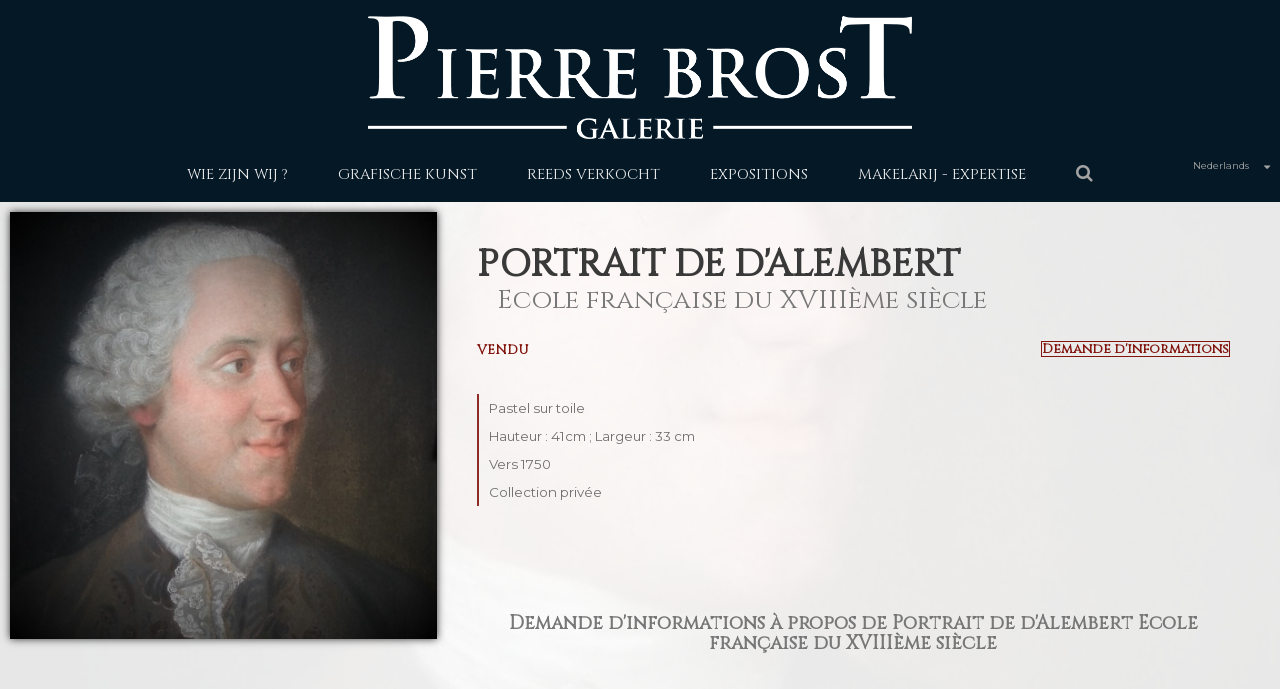

--- FILE ---
content_type: text/html; charset=utf-8
request_url: https://art-courtage.com/nl/reeds-verkocht/27-portrait-de-d-alembert.html
body_size: 9085
content:
<!DOCTYPE HTML>
<!--[if lt IE 7]> <html class="no-js lt-ie9 lt-ie8 lt-ie7" lang="nl"><![endif]-->
<!--[if IE 7]><html class="no-js lt-ie9 lt-ie8 ie7" lang="nl"><![endif]-->
<!--[if IE 8]><html class="no-js lt-ie9 ie8" lang="nl"><![endif]-->
<!--[if gt IE 8]> <html class="no-js ie9" lang="nl"><![endif]-->
<html lang="nl">
	<head>
		<meta charset="utf-8" />
		<title>Portrait de d&#039;Alembert - Galerie Pierre Brost</title>
		<meta name="generator" content="PrestaShop" />
		<meta name="robots" content="index,follow" />
		<meta name="viewport" content="width=device-width, minimum-scale=0.25, maximum-scale=1.6, initial-scale=1.0" />
		<meta name="apple-mobile-web-app-capable" content="yes" />
		<link rel="icon" type="image/vnd.microsoft.icon" href="/img/favicon.ico?1769012278" />
		<link rel="shortcut icon" type="image/x-icon" href="/img/favicon.ico?1769012278" />
		<meta name="theme-color" content="#051826" />
		<link rel="icon" sizes="192x192" href="/img/faviconHD.png">
			<link rel="stylesheet" href="/themes/craft/css/global.css" type="text/css" media="all" />
			<link rel="stylesheet" href="/themes/craft/css/autoload/highdpi.css" type="text/css" media="all" />
			<link rel="stylesheet" href="/themes/craft/css/autoload/responsive-tables.css" type="text/css" media="all" />
			<link rel="stylesheet" href="/themes/craft/css/autoload/uniform.default.css" type="text/css" media="all" />
			<link rel="stylesheet" href="/js/jquery/plugins/fancybox/jquery.fancybox.css" type="text/css" media="all" />
			<link rel="stylesheet" href="/themes/craft/css/product.css" type="text/css" media="all" />
			<link rel="stylesheet" href="/themes/craft/css/print.css" type="text/css" media="print" />
			<link rel="stylesheet" href="/js/jquery/plugins/bxslider/jquery.bxslider.css" type="text/css" media="all" />
			<link rel="stylesheet" href="/modules/socialsharing/css/socialsharing.css" type="text/css" media="all" />
			<link rel="stylesheet" href="/themes/craft/css/modules/blockcategories/blockcategories.css" type="text/css" media="all" />
			<link rel="stylesheet" href="/themes/craft/css/modules/blocklanguages/blocklanguages.css" type="text/css" media="all" />
			<link rel="stylesheet" href="/themes/craft/css/modules/blockcontact/blockcontact.css" type="text/css" media="all" />
			<link rel="stylesheet" href="/themes/craft/css/modules/blockmyaccountfooter/blockmyaccount.css" type="text/css" media="all" />
			<link rel="stylesheet" href="/themes/craft/css/modules/blocknewproducts/blocknewproducts.css" type="text/css" media="all" />
			<link rel="stylesheet" href="/themes/craft/css/modules/blocknewsletter/blocknewsletter.css" type="text/css" media="all" />
			<link rel="stylesheet" href="/themes/craft/css/modules/blocktags/blocktags.css" type="text/css" media="all" />
			<link rel="stylesheet" href="/themes/craft/css/modules/blockuserinfo/blockuserinfo.css" type="text/css" media="all" />
			<link rel="stylesheet" href="/themes/craft/css/modules/blockviewed/blockviewed.css" type="text/css" media="all" />
			<link rel="stylesheet" href="/themes/craft/css/modules/homefeatured/homefeatured.css" type="text/css" media="all" />
			<link rel="stylesheet" href="/themes/craft/css/modules/blockwishlist/blockwishlist.css" type="text/css" media="all" />
			<link rel="stylesheet" href="/themes/craft/css/modules/productcomments/productcomments.css" type="text/css" media="all" />
			<link rel="stylesheet" href="/modules/sendtoafriend/sendtoafriend.css" type="text/css" media="all" />
			<link rel="stylesheet" href="/themes/craft/css/modules/blocksearch/blocksearch.css" type="text/css" media="all" />
			<link rel="stylesheet" href="/js/jquery/plugins/autocomplete/jquery.autocomplete.css" type="text/css" media="all" />
			<link rel="stylesheet" href="/themes/craft/css/product_list.css" type="text/css" media="all" />
		<script type="text/javascript">
var FancyboxI18nClose = 'Close';
var FancyboxI18nNext = 'Next';
var FancyboxI18nPrev = 'Previous';
var PS_CATALOG_MODE = true;
var added_to_wishlist = 'Added to your wishlist.';
var ajaxsearch = true;
var allowBuyWhenOutOfStock = false;
var attribute_anchor_separator = '-';
var attributesCombinations = [];
var availableLaterValue = '';
var availableNowValue = '';
var baseDir = 'https://art-courtage.com/';
var baseUri = 'https://art-courtage.com/';
var blocksearch_type = 'top';
var confirm_report_message = 'Are you sure that you want to report this comment?';
var contentOnly = false;
var currencyBlank = 1;
var currencyFormat = 2;
var currencyRate = 1;
var currencySign = '€';
var currentDate = '2026-01-24 21:03:20';
var customerGroupWithoutTax = false;
var customizationFields = false;
var default_eco_tax = 0;
var displayList = false;
var displayPrice = 0;
var doesntExist = 'This combination does not exist for this product. Please select another combination.';
var doesntExistNoMore = 'This product is no longer in stock';
var doesntExistNoMoreBut = 'with those attributes but is available with others.';
var ecotaxTax_rate = 0;
var fieldRequired = 'Please fill in all the required fields before saving your customization.';
var group_reduction = 0;
var idDefaultImage = 131;
var id_lang = 3;
var id_product = 27;
var img_prod_dir = 'https://art-courtage.com/img/p/';
var img_ps_dir = 'https://art-courtage.com/img/';
var instantsearch = false;
var isGuest = 0;
var isLogged = 0;
var isMobile = false;
var jqZoomEnabled = false;
var loggin_required = 'You must be logged in to manage your wishlist.';
var maxQuantityToAllowDisplayOfLastQuantityMessage = 3;
var minimalQuantity = 1;
var moderation_active = true;
var mywishlist_url = 'https://art-courtage.com/nl/module/blockwishlist/mywishlist';
var noTaxForThisProduct = true;
var oosHookJsCodeFunctions = [];
var page_name = 'product';
var placeholder_blocknewsletter = 'Enter your e-mail';
var priceDisplayMethod = 0;
var priceDisplayPrecision = 2;
var productAvailableForOrder = true;
var productBasePriceTaxExcl = 0;
var productBasePriceTaxExcluded = 0;
var productHasAttributes = false;
var productPrice = 0;
var productPriceTaxExcluded = 0;
var productPriceWithoutReduction = 0;
var productReference = '';
var productShowPrice = false;
var productUnitPriceRatio = 0;
var product_fileButtonHtml = 'Choose File';
var product_fileDefaultHtml = 'No file selected';
var product_specific_price = [];
var productcomment_added = 'Your comment has been added!';
var productcomment_added_moderation = 'Your comment has been added and will be available once approved by a moderator.';
var productcomment_ok = 'OK';
var productcomment_title = 'New comment';
var productcomments_controller_url = 'https://art-courtage.com/nl/module/productcomments/default';
var productcomments_url_rewrite = true;
var quantitiesDisplayAllowed = true;
var quantityAvailable = 0;
var quickView = true;
var reduction_percent = 0;
var reduction_price = 0;
var roundMode = 2;
var search_url = 'https://art-courtage.com/nl/recherche';
var secure_key = '008470f4678404c9f686bc455354d62d';
var sharing_img = 'https://art-courtage.com/131/portrait-de-d-alembert.jpg';
var sharing_name = 'Portrait de d\'Alembert';
var sharing_url = 'https://art-courtage.com/nl/reeds-verkocht/27-portrait-de-d-alembert.html';
var specific_currency = false;
var specific_price = 0;
var static_token = '9f3f7dd63156700295399807a307cc29';
var stf_msg_error = 'Your e-mail could not be sent. Please check the e-mail address and try again.';
var stf_msg_required = 'You did not fill required fields';
var stf_msg_success = 'Your e-mail has been sent successfully';
var stf_msg_title = 'Send to a friend';
var stf_secure_key = 'ce7dd8326d384f29ec1feacda0f90680';
var stock_management = 1;
var taxRate = 0;
var token = '9f3f7dd63156700295399807a307cc29';
var uploading_in_progress = 'Uploading in progress, please be patient.';
var usingSecureMode = true;
var wishlistProductsIds = false;
</script>

		<script type="text/javascript" src="/js/jquery/jquery-1.11.0.min.js"></script>
		<script type="text/javascript" src="/js/jquery/jquery-migrate-1.2.1.min.js"></script>
		<script type="text/javascript" src="/js/jquery/plugins/jquery.easing.js"></script>
		<script type="text/javascript" src="/js/tools.js"></script>
		<script type="text/javascript" src="/themes/craft/js/global.js"></script>
		<script type="text/javascript" src="/themes/craft/js/autoload/10-bootstrap.min.js"></script>
		<script type="text/javascript" src="/themes/craft/js/autoload/15-jquery.total-storage.min.js"></script>
		<script type="text/javascript" src="/themes/craft/js/autoload/15-jquery.uniform-modified.js"></script>
		<script type="text/javascript" src="/js/jquery/plugins/fancybox/jquery.fancybox.js"></script>
		<script type="text/javascript" src="/themes/craft/js/products-comparison.js"></script>
		<script type="text/javascript" src="/js/jquery/plugins/jquery.idTabs.js"></script>
		<script type="text/javascript" src="/js/jquery/plugins/jquery.scrollTo.js"></script>
		<script type="text/javascript" src="/js/jquery/plugins/jquery.serialScroll.js"></script>
		<script type="text/javascript" src="/js/jquery/plugins/bxslider/jquery.bxslider.js"></script>
		<script type="text/javascript" src="/themes/craft/js/product.js"></script>
		<script type="text/javascript" src="/modules/socialsharing/js/socialsharing.js"></script>
		<script type="text/javascript" src="/themes/craft/js/tools/treeManagement.js"></script>
		<script type="text/javascript" src="/themes/craft/js/modules/blocknewsletter/blocknewsletter.js"></script>
		<script type="text/javascript" src="/themes/craft/js/modules/blockwishlist/js/ajax-wishlist.js"></script>
		<script type="text/javascript" src="/modules/productcomments/js/jquery.rating.pack.js"></script>
		<script type="text/javascript" src="/themes/craft/js/modules/sendtoafriend/sendtoafriend.js"></script>
		<script type="text/javascript" src="/js/jquery/plugins/autocomplete/jquery.autocomplete.js"></script>
		<script type="text/javascript" src="/themes/craft/js/modules/blocksearch/blocksearch.js"></script>
		<script type="text/javascript" src="/modules/productcomments/js/jquery.textareaCounter.plugin.js"></script>
		<script type="text/javascript" src="/themes/craft/js/modules/productcomments/js/productcomments.js"></script>
			<meta property="og:type" content="product" />
<meta property="og:url" content="https://art-courtage.com/nl/reeds-verkocht/27-portrait-de-d-alembert.html" />
<meta property="og:title" content="Portrait de d&#039;Alembert - Galerie Pierre Brost" />
<meta property="og:site_name" content="Galerie Pierre Brost" />
<meta property="og:description" content="" />
<meta property="og:image" content="https://art-courtage.com/131-large_default/portrait-de-d-alembert.jpg" />
<meta property="product:pretax_price:amount" content="0" />
<meta property="product:pretax_price:currency" content="EUR" />
<meta property="product:price:amount" content="0" />
<meta property="product:price:currency" content="EUR" />

		<link href='https://fonts.googleapis.com/css?family=Cinzel' rel='stylesheet' type='text/css'>
		<link href="//maxcdn.bootstrapcdn.com/font-awesome/4.2.0/css/font-awesome.min.css" rel="stylesheet">
		<link rel="stylesheet" href="https://fonts.googleapis.com/css?family=Open+Sans:300,600&amp;subset=latin,latin-ext" type="text/css" media="all" />
		<link href="https://fonts.googleapis.com/css?family=Raleway:400,100,200,300,500,600,700,800,900" rel='stylesheet' type='text/css' media="all">
        <link href="https://fonts.googleapis.com/css?family=Montserrat:400,700" rel='stylesheet' type='text/css' media="all">
		<link href="https://fonts.googleapis.com/css?family=Copse:400" rel='stylesheet' type='text/css' media="all">
		<link href="https://fonts.googleapis.com/css?family=Arvo:400,700" rel='stylesheet' type='text/css' media="all">
		<script src="http://cdnjs.cloudflare.com/ajax/libs/gsap/latest/TweenMax.min.js"></script>
		<script src="http://cdnjs.cloudflare.com/ajax/libs/gsap/latest/plugins/ScrollToPlugin.min.js"></script>
		<script type="text/javascript" src="https://art-courtage.com/themes/craft/js/wow.min.js"></script>
		<script>new WOW().init();</script>  
		<link rel="stylesheet" href="https://art-courtage.com/themes/craft/css/animate.css" type="text/css" />
		<!--[if IE 8]>
		<script src="https://oss.maxcdn.com/libs/html5shiv/3.7.0/html5shiv.js"></script>
		<script src="https://oss.maxcdn.com/libs/respond.js/1.3.0/respond.min.js"></script>
		<![endif]-->
	</head>
	<body id="product" class="product product-27 product-portrait-de-d-alembert category-16 category-reeds-verkocht hide-left-column hide-right-column lang_nl">
					

		<div id="page">
			
				<header id="header" class="add_overflow">
					<div class="banner">
						<div class="container">
							<div class="row">
								
							</div>
						</div>
					</div>
					<div>
						<div class="container">
							<div class="row">
						<div class="localization-links">

						
						<div class="fixed-nav-mobile">
							<div class="min-logo">
								<a href="https://art-courtage.com/" title="Galerie Pierre Brost">
									<img class="logo img-responsive" src="https://art-courtage.com/img/prestashop-logo-1729691944.jpg" alt="Galerie Pierre Brost"/>
								</a>
							</div>		
							<div class="mobile-nav">	
								<!-- Block languages module -->
	<div id="languages-block-top" class="languages-block languages-block-top">
																			<div class="current">
					<span>Nederlands</span>
				</div>
							<ul id="first-languages" class="languages-block_ul toogle_content">
							<li >
																				<a href="https://art-courtage.com/fr/quelques-ventes/27-portrait-de-d-alembert.html" title="Français (French)">
															<span>Français</span>
									</a>
								</li>
							<li >
																				<a href="https://art-courtage.com/en/some-sellers/27-portrait-de-d-alembert.html" title="English (Anglais)">
															<span>English</span>
									</a>
								</li>
							<li class="selected">
										<span>Nederlands</span>
								</li>
					</ul>
	</div>
<!-- /Block languages module -->
<!-- Block user information module NAV  -->

<div class="header_user_info">
	<!--		<a class="login" href="https://art-courtage.com/nl/mon-compte" rel="nofollow" title="Log in to your customer account">
			
		</a>
	-->
</div>
<!-- /Block usmodule NAV -->
<!-- Block search module TOP -->
<div id="search_block_top" class="col-sm-12 clearfix">
<div class="hide-search-wrapper"><div class="hide-search">&nbsp;</div></div>
<h2 data-wow-duration="0.5s">Search the Store</h2>
	<form id="searchbox" method="get" action="//art-courtage.com/nl/recherche" >
		<input type="hidden" name="controller" value="search" />
		<input type="hidden" name="orderby" value="position" />
		<input type="hidden" name="orderway" value="desc" />
		<input class="search_query form-control" data-wow-duration="0.5s" type="text" id="search_query_top" name="search_query" placeholder="Search" value="" />
		<button type="submit" name="submit_search" class="btn btn-default button-search" data-wow-duration="0.5s">
			<span>Search</span>
		</button>
	</form>
</div>
<!-- /Block search module TOP -->

								<div id="menu-block">
										<!-- Menu -->
	<div id="block_top_menu" class="sf-contener clearfix col-lg-12">
		<ul class="sf-menu clearfix menu-content sf-js-enabled sf-arrows">
			
			<li><a href="https://art-courtage.com/nl/content/7-presentation" title="Wie zijn wij ?">Wie zijn wij ?</a></li>
<li><a href="https://art-courtage.com/nl/13-grafische-kunst" title="grafische kunst">grafische kunst</a></li><li><a href="https://art-courtage.com/nl/16-reeds-verkocht" title="reeds verkocht">reeds verkocht</a></li><li><a href="https://art-courtage.com/nl/19-expositions" title="Expositions">Expositions</a></li><li><a href="https://art-courtage.com/nl/content/6-courtage-expertise" title="Makelarij - Expertise">Makelarij - Expertise</a></li>

					
			<li >		
                <div class="srch-ico-mobile"><i class="fa fa-search"></i></div>		
            </li>
					</ul>
	</div>
	<!--/ Menu -->
	
								</div>	
							</div>						
						</div>
					  
					
					<ul class="side-links" class="clearfix">
					 <a href="#"> <li id="show-newsletter">Newsletter</li></a>
					
					  <!-- Block Newsletter module-->
<div id="newsletter_block_left" class="block">
<div id="hide-newsletter-wrapper"><div class="hide-newsletter">&nbsp;</div></div>
	<h4>Subscribe to our newsletter</h4>
	<div class="block_content">
		<form action="//art-courtage.com/nl/" method="post">
			<div class="form-group" >
				<input class="inputNew form-control grey newsletter-input" id="newsletter-input" type="text" name="email" size="18" value="Enter your e-mail" />
                <button type="submit" name="submitNewsletter" class="btn btn-default button button-small">
                    <span>Ok</span>
                </button>
				<input type="hidden" name="action" value="0" />
			</div>
		</form>
	</div>
</div>
<!-- /Block Newsletter module-->
<section id="social_block" class="pull-right">
	<ul>
						                                        	</ul>
    <h4></h4>
</section>
<div class="clearfix"></div>
	<!-- MODULE Block footer -->
	<section class="footer-block col-xs-12 col-sm-12" id="block_various_links_footer">
	
		<ul class="toggle-footer">
															 <li  class="item" id="show-newsletter">Newsletter</li>
						<li class="item">
				<a href="https://art-courtage.com/nl/nous-contacter" title="Contact us">
					Contact us
				</a>
			</li>
															<li class="item">
						<a href="https://art-courtage.com/nl/content/2-mentions-legales" title="afdrukken">
							afdrukken
						</a>
					</li>
												</ul>
		Nous sommes aussi présents sur <a style="color:#FFFFFF;" href="https://gensdeconfiance.fr/" target="_blank">GensDeConfiance.fr</a>&amp;<a style="color:#FFFFFF;" href="https://www.instagram.com/galerie.pierrebrost/" target="_blank">GensDeConfiance.fr</a><br /><br />
	</section>	
		<section class="bottom-footer col-xs-12">
		<div>
			&copy; 2015 <a class="_blank" href="http://www.wess-soft.com">Ecommerce software by Wess Soft</a>
		</div>
	</section>
		<!-- /MODULE Block footer -->
	
					   				   
					</ul>							
					</div>	
                				
				<aside id="footer-lnk">	
					<div class="fix-bottom">
                       <div class="clearfix">
							<section id="social_block" class="pull-right">
	<ul>
						                                        	</ul>
    <h4></h4>
</section>
<div class="clearfix"></div>

						</div>	
			
					</div>				
					<section class="bottom-footer col-xs-12">
						<div>
							&copy; 2014 <a class="_blank" href="http://www.wess-soft.com">Ecommerce software by Wess Soft</a>
							</div>
					</section>
				</aside>	
				</header>
		
			<div class="columns-container global-background">
			<div id="slider_row" class="row">
						<div id="top_column" class="center_column col-xs-12 col-sm-12"></div>
					</div>
					
				<div id="columns" class="container-fluid">
				
					
					<div class="row">
					
																		<div id="center_column" class="center_column col-xs-12 col-sm-12">
		
							<div itemscope itemtype="http://schema.org/Product">
<div class="socialsharing_product_wrapper"> <div class="hide-social-wrapper"><div class="hide-social">&nbsp;</div></div>
	<h2>Spread the world</h2>
	<p class="socialsharing_product list-inline no-print">
					<button data-type="twitter" type="button" class="btn btn-default btn-twitter social-sharing">
				<i class="icon-twitter"></i> Tweet
				<!-- <img src="https://art-courtage.com/modules/socialsharing/img/twitter.gif" alt="Tweet" /> -->
			</button>
							<button data-type="facebook" type="button" class="btn btn-default btn-facebook social-sharing">
				<i class="icon-facebook"></i> Share
				<!-- <img src="https://art-courtage.com/modules/socialsharing/img/facebook.gif" alt="Facebook Like" /> -->
			</button>
							<button data-type="google-plus" type="button" class="btn btn-default btn-google-plus social-sharing">
				<i class="icon-google-plus"></i> Google+
				<!-- <img src="https://art-courtage.com/modules/socialsharing/img/google.gif" alt="Google Plus" /> -->
			</button>
							<button data-type="pinterest" type="button" class="btn btn-default btn-pinterest social-sharing">
				<i class="icon-pinterest"></i> Pinterest
				<!-- <img src="https://art-courtage.com/modules/socialsharing/img/pinterest.gif" alt="Pinterest" /> -->
			</button>
			</p>
 
<!--  /Module ProductComments -->
</div>
	<div class="primary_block row"
	style="    
background: -moz-linear-gradient(top, rgba(0, 0, 0, 0.9) 0%, rgba(0, 0, 0, 0.9) 100%), url(bg.png) repeat 0 0, url(https://art-courtage.com/131-large_default/portrait-de-d-alembert.jpg) repeat 0 0;
background: -moz-linear-gradient(top, rgba(255,255,255,0.9) 0%, rgba(255,255,255,0.9) 100%), url(https://art-courtage.com/131-large_default/portrait-de-d-alembert.jpg) repeat 0 0;
background: -webkit-gradient(linear, left top, left bottom, color-stop(0%,rgba(255,255,255,0.9)), color-stop(100%,rgba(255,255,255,0.9))), url(https://art-courtage.com/131-large_default/portrait-de-d-alembert.jpg) repeat 0 0;
background: -webkit-linear-gradient(top, rgba(255,255,255,0.9) 0%,rgba(255,255,255,0.9) 100%), url(https://art-courtage.com/131-large_default/portrait-de-d-alembert.jpg) repeat 0 0;
background: -o-linear-gradient(top, rgba(255,255,255,0.9) 0%,rgba(255,255,255,0.9) 100%), url(https://art-courtage.com/131-large_default/portrait-de-d-alembert.jpg) repeat 0 0;
background: -ms-linear-gradient(top, rgba(255,255,255,0.9) 0%,rgba(255,255,255,0.9) 100%), url(https://art-courtage.com/131-large_default/portrait-de-d-alembert.jpg) repeat 0 0;
background: linear-gradient(to bottom, rgba(255,255,255,0.9) 0%,rgba(255,255,255,0.9) 100%), url(https://art-courtage.com/131-large_default/portrait-de-d-alembert.jpg) repeat 0 0;

    background-repeat: repeat-y;
    background-size: cover;
    background-attachment: fixed;
    background-position: center; 
    ">
						<!-- left infos-->
		<div class="pb-left-column col-xs-12 col-sm-12 col-md-4">
			<!-- product img-->
			<div id="image-block-container">
				<div id="image-block" class="clearfix">
											<span class="new-box">
							<span class="new-label">New</span>
						</span>
																					<span id="view_full_size">
															<img id="bigpic" itemprop="image" src="https://art-courtage.com/131-large_default/portrait-de-d-alembert.jpg" title="Portrait de d&#039;Alembert" alt="Portrait de d&#039;Alembert" width="940" height="940"/>
																	<span class="span_link no-print">View larger</span>
																					</span>
									</div> <!-- end image-block -->
									<!-- thumbnails -->
					<div id="views_block" class="clearfix hidden">
						<!---->
						<div id="thumbs_list">
							<ul id="thumbs_list_frame">
																																																													<li id="thumbnail_131" class="last">
										<a href="https://art-courtage.com/131-thickbox_default/portrait-de-d-alembert.jpg"	data-fancybox-group="other-views" class="fancybox shown" title="Portrait de d&#039;Alembert">
											<img class="img-responsive" id="thumb_131" src="https://art-courtage.com/131-cart_default/portrait-de-d-alembert.jpg" alt="Portrait de d&#039;Alembert" title="Portrait de d&#039;Alembert" height="80" width="80" itemprop="image" />
										</a>
									</li>
																						</ul>
						</div> <!-- end thumbs_list -->
						<!---->
					</div> <!-- end views-block -->
					<!-- end thumbnails -->
								</div>
					
			
			
		</div> <!-- end pb-left-column -->
		<!-- end left infos-->
		<!-- center infos -->
		<div class="pb-center-column col-xs-12 col-sm-12 col-md-8">
								
<!-- Breadcrumb -->
<!--
<div class="breadcrumb clearfix">
	<a class="home" href="http://art-courtage.com/" title="Return to Home"><i class="icon-home"></i></a>
			<span class="navigation-pipe">&gt;</span>
					<span class="navigation_page"><span itemscope itemtype="http://data-vocabulary.org/Breadcrumb"><a itemprop="url" href="https://art-courtage.com/nl/16-reeds-verkocht" title="reeds verkocht" ><span itemprop="title">reeds verkocht</span></a></span><span class="navigation-pipe">></span>Portrait de d'Alembert</span>
			</div>
-->
<!-- /Breadcrumb -->

								
			<h1 itemprop="name">Portrait de d&#039;Alembert</h1>
																									<div class="subtitle">Ecole française du XVIIIème siècle</div>
																																																															
			<h4><a class="form-contact-product" href="#form-contact-product">Demande d&#039;informations</a></h4>

																																		<div class="status">Vendu</div>
																																																						
						<!-- Data sheet -->
			<section class="page-product-box product-features" style="margin-top:35px;">
				<table>
																																																																										<tr>
									<td style="padding:5px 10px;">Pastel sur toile</td>
								</tr>
																																							<tr>
									<td style="padding:5px 10px;">Hauteur : 41cm ; Largeur : 33 cm</td>
								</tr>
																																							<tr>
									<td style="padding:5px 10px;">Vers 1750</td>
								</tr>
																																							<tr>
									<td style="padding:5px 10px;">Collection privée</td>
								</tr>
																						</table>
			</section>
			<!--end Data sheet -->
			
			<div class="pb-right-column col-xs-12 col-sm-12 col-md-12">
						<!-- add to cart form-->
			<form id="buy_block" action="https://art-courtage.com/nl/panier" method="post">
				<!-- hidden datas -->
				<p class="hidden">
					<input type="hidden" name="token" value="9f3f7dd63156700295399807a307cc29" />
					<input type="hidden" name="id_product" value="27" id="product_page_product_id" />
					<input type="hidden" name="add" value="1" />
					<input type="hidden" name="id_product_attribute" id="idCombination" value="" />
				</p>
				<div class="box-info-product">
					<div class="content_prices clearfix">
						 
						
						<div class="clear"></div>
					</div> <!-- end content_prices -->
					<!--SHORT DESCR-->
			 
				</div> 
			 
			
				
			<!--<div class="more_details">	More Details</div>-->
						<!-- availability or doesntExist -->
			<p id="availability_statut" style="display: none;">
				
				<span id="availability_value" class="label label-danger">This product is no longer in stock</span>
			</p>
							
				<p class="warning_inline" id="last_quantities" style="display: none" >Warning: Last items in stock!</p>
						<p id="availability_date" style="display: none;">
				<span id="availability_date_label">Availability date:</span>
				<span id="availability_date_value">0000-00-00</span>
			</p>
			
			<!-- Out of stock hook -->
			<div id="oosHook">
				
			</div>
			<!--end-->
					<div class="product_attributes clearfix">
						
											</div> <!-- end product_attributes -->
					<!-- quantity wanted -->
												<!-- minimal quantity wanted -->
						<p id="minimal_quantity_wanted_p" style="display: none;">
							The minimum purchase order quantity for the product is <b id="minimal_quantity_label">1</b>
						</p>
					<div class="box-cart-bottom">
						<div class="unvisible">
							<p id="add_to_cart" class="buttons_bottom_block no-print">
								<button type="submit" name="Submit" class="exclusive">
									<span>Add to cart</span>
								</button>
							</p>
						</div>
						<!--<div class="social-show">Share This</div>-->
						<!--<p class="buttons_bottom_block no-print">
	<a id="wishlist_button_nopop" href="#" onclick="WishlistCart('wishlist_block_list', 'add', '27', $('#idCombination').val(), document.getElementById('quantity_wanted').value); return false;" rel="nofollow"  title="Add to my wishlist">
		Add to wishlist
	</a>
</p>
-->
					</div> <!-- end box-cart-bottom -->
				</div> <!-- end box-info-product -->
			</form>
								
							<center>
				   <form id="form-contact-product" action="/nl/reeds-verkocht/27-portrait-de-d-alembert.html#form-contact-product" class="contact-form-box" method="post">
				       <input name="id_contact" type="hidden" value="2" />
				       <input name="contact_url" type="hidden" value="/nl/reeds-verkocht/27-portrait-de-d-alembert.html" />
				       <input name="contact_product" type="hidden" value="Portrait de d&#039;Alembert" />
				       	<table style="width:100%;">
				       		<tr>
				       			<td colspan="2">
				       				<h3 itemprop="name" >Demande d&#039;informations &agrave; propos de Portrait de d&#039;Alembert 
					       																																																						Ecole française du XVIIIème siècle
																																																																																																																																																																										</h3>
				       			</td>
				       		</tr>
				       		<tr>
				       			<td colspan="2">
									

								</td>
					       	</tr>
				       		<tr>
				       			<td style="Visibility:collapse; height:0px;">
				       				<div style="height:0px;">
				           				<label for="autre">Autre</label>
					           		</div>
					           		<div style="height:0px;">
				             			<input id="autre" name="autre" rows="5" cols="10" class="form-control" value="Une autre valeur"></input>
					           		</div>
				       			</td>
				       		</tr>
				       		<tr>
				       			<td>
					       			<div>
					           			<label for="email">E-mail</label>
					       			</div>
					       			<div>
					              		<input type="text" id="email" name="from" placeholder="" class="form-control" value=""/>
					       			</div>
					       		</td>
				       		</tr>
				       		<tr>
				       			<td>
				       				<div>
				           				<label for="Nom">Nom</label>
					           		</div>
					           		<div>
					              		<input type="text" id="nom" name="nom" class="form-control" value=""/>
					           		</div>
				       			</td>
				       		</tr>
				       		<tr>
				       			<td>
				       				<div>
				           				<label for="Telephone">N&deg; t&eacute;l&eacute;phone</label>
					           		</div>
					           		<div>
				              			<input type="text" id="telephone" name="telephone" class="form-control" value=""/>
					           		</div>
				       			</td>
				       		</tr>
				       		<tr>
				       			<td>
				       				<div>
				           				<label for="message">Message</label>
					           		</div>
					           		<div>
				             			<textarea id="message" name="message" rows="5" cols="10" class="form-control"></textarea>
					           		</div>
				       			</td>
				       		</tr>
				       		<tr>
				       			<td style="Visibility:collapse; height:0px;">
				       				<div style="height:0px;">
				           				<label for="autre2">Autre2</label>
					           		</div>
					           		<div style="height:0px;">
				             			<input id="autre2" name="autre2" rows="5" cols="10" class="form-control"></input>
					           		</div>
				       			</td>
				       		</tr>
				       		<tr>
				       			<td>
				           			<input class="btn btn-default" type="submit" name="submitMessage" id="submitMessage" value="Envoyer" onclick="$(this).hide();" />
				       			</td>
				       		</tr>
				       	</table>
					</form>
				</center>
					</div> <!-- end pb-right-column-->
		<!--	<p id="product_reference" style="display: none;">
				<label>Reference: </label>
				<span class="editable" itemprop="sku"></span>
			</p>
						<p id="product_condition">
				<label>Condition: </label>
									<link itemprop="itemCondition" href="http://schema.org/NewCondition"/>
					<span class="editable">New product</span>
							</p>
			-->
			
			
			<!--social sharing-->
			
							<!-- usefull links-->
				<ul id="usefull_link_block" class="clearfix no-print">
					<li class="sendtofriend">
	<a id="send_friend_button" href="#send_friend_form">
		Send to a friend
	</a>
	<div style="display: none;">
		<div id="send_friend_form">
			<h2  class="page-subheading">
				Send to a friend
			</h2>
			<div class="row">
				<div class="product clearfix col-xs-12 col-sm-6">
					<img src="https://art-courtage.com/131-home_default/portrait-de-d-alembert.jpg" height="940" width="940" alt="Portrait de d&#039;Alembert" />
					<div class="product_desc">
						<p class="product_name">
							<strong>Portrait de d'Alembert</strong>
						</p>
						
					</div>
				</div><!-- .product -->
				<div class="send_friend_form_content col-xs-12 col-sm-6" id="send_friend_form_content">
					<div id="send_friend_form_error"></div>
					<div id="send_friend_form_success"></div>
					<div class="form_container">
						<p class="intro_form">
							Recipient :
						</p>
						<p class="text">
							<label for="friend_name">
								Name of your friend <sup class="required">*</sup> :
							</label>
							<input id="friend_name" name="friend_name" type="text" value=""/>
						</p>
						<p class="text">
							<label for="friend_email">
								E-mail address of your friend <sup class="required">*</sup> :
							</label>
							<input id="friend_email" name="friend_email" type="text" value=""/>
						</p>
						<p class="txt_required">
							<sup class="required">*</sup> Required fields
						</p>
					</div>
					<p class="submit">
						<button id="sendEmail" class="btn button button-small" name="sendEmail" type="submit">
							<span>Send</span>
						</button>&nbsp;
						or&nbsp;
						<a class="closefb" href="#">
							Cancel
						</a>
					</p>
				</div> <!-- .send_friend_form_content -->
			</div>
		</div>
	</div>
</li>





					<li class="print">
						<a href="javascript:print();">
							Print
						</a>
					</li>
									</ul>
					</div>
		<!-- end center infos-->
		<!-- pb-right-column-->
		
		<div class="page-product-box-wrapper">
		<div class="close-product-box-wrapper"><div class="close-product-box">&nbsp;</div></div>
						
										<!--HOOK_PRODUCT_TAB -->
		<section class="page-product-box">
			
<h3 id="#idTab5" class="idTabHrefShort page-product-heading">Reviews</h3> 
			<div id="idTab5">
	<div id="product_comments_block_tab">
								<p class="align_center">No customer reviews for the moment.</p>
						</div> <!-- #product_comments_block_tab -->
</div>

<!-- Fancybox -->
<div style="display: none;">
	<div id="new_comment_form">
		<form id="id_new_comment_form" action="#">
			<h2 class="page-subheading">
				Write a review
			</h2>
			<div class="row">
									<div class="product clearfix  col-xs-12 col-sm-6">
						<img src="https://art-courtage.com/131-medium_default/portrait-de-d-alembert.jpg" height="125" width="125" alt="Portrait de d&#039;Alembert" />
						<div class="product_desc">
							<p class="product_name">
								<strong>Portrait de d'Alembert</strong>
							</p>
							
						</div>
					</div>
								<div class="new_comment_form_content col-xs-12 col-sm-6">
					<div id="new_comment_form_error" class="error" style="display: none; padding: 15px 25px">
						<ul></ul>
					</div>
											<ul id="criterions_list">
													<li>
								<label>Quality:</label>
								<div class="star_content">
									<input class="star" type="radio" name="criterion[1]" value="1" />
									<input class="star" type="radio" name="criterion[1]" value="2" />
									<input class="star" type="radio" name="criterion[1]" value="3" checked="checked" />
									<input class="star" type="radio" name="criterion[1]" value="4" />
									<input class="star" type="radio" name="criterion[1]" value="5" />
								</div>
								<div class="clearfix"></div>
							</li>
												</ul>
										<label for="comment_title">
						Title: <sup class="required">*</sup>
					</label>
					<input id="comment_title" name="title" type="text" value=""/>
					<label for="content">
						Comment: <sup class="required">*</sup>
					</label>
					<textarea id="content" name="content"></textarea>
										<div id="new_comment_form_footer">
						<input id="id_product_comment_send" name="id_product" type="hidden" value='27' />
						<p class="fl required"><sup>*</sup> Required fields</p>
						<p class="fr">
							<button id="submitNewMessage" name="submitMessage" type="submit" class="btn button button-small">
								<span>Submit</span>
							</button>&nbsp;
							or&nbsp;
							<a class="closefb" href="#">
								Cancel
							</a>
						</p>
						<div class="clearfix"></div>
					</div> <!-- #new_comment_form_footer -->
				</div>
			</div>
		</form><!-- /end new_comment_form_content -->
	</div>
</div>
<!-- End fancybox -->

		</section>
		<!--end HOOK_PRODUCT_TAB -->
						<!-- description & features -->
												</div>
	</div> <!-- end primary_block -->

</div> <!-- itemscope product wrapper -->

	<script>
                        var googlecaptchasitekey = '6LfX1FsUAAAAAJgPJ5QOhexY06H0J4eIjo-jy5bA'; /* TODO: tune this https://www.google.com/recaptcha/admin */
                        $(document).ready(function(){
                                var $forms = $('form.contact-form-box');
                                if ($forms.length > 0){
                                        var captcha = $('<div class="g-recaptcha" data-sitekey="'+ googlecaptchasitekey + '">');
                                        var $submit = $forms.find('#submitMessage');
                                        $submit.before(captcha);
                                        $submit.click(function(event){
                                                if ($forms.find('#g-recaptcha-response').val().length == 0) {
                                                        event.preventDefault();
                                                        event.stopPropagation();
                                                        return false;
                                                }
                                        });
                                }
                        });
                </script>
                <script src='https://www.google.com/recaptcha/api.js?hl={$language_code}'></script>

	<!--
		<script src="https://www.google.com/recaptcha/api.js" async defer></script>
		<script>
		function onSubmitCaptcha(token) {
			document.getElementById("contact_form").submit();
		}
		</script>
		-->
	

 
					</div><!-- #center_column -->
										</div><!-- .row -->
				</div><!-- #columns -->
			</div><!-- .columns-container -->
							<!-- Footer -->
				<div class="footer-container">
					<footer id="footer"  class="container">
						<div class="row"><!-- Block Newsletter module-->
<div id="newsletter_block_left" class="block">
<div id="hide-newsletter-wrapper"><div class="hide-newsletter">&nbsp;</div></div>
	<h4>Subscribe to our newsletter</h4>
	<div class="block_content">
		<form action="//art-courtage.com/nl/" method="post">
			<div class="form-group" >
				<input class="inputNew form-control grey newsletter-input" id="newsletter-input" type="text" name="email" size="18" value="Enter your e-mail" />
                <button type="submit" name="submitNewsletter" class="btn btn-default button button-small">
                    <span>Ok</span>
                </button>
				<input type="hidden" name="action" value="0" />
			</div>
		</form>
	</div>
</div>
<!-- /Block Newsletter module-->
<section id="social_block" class="pull-right">
	<ul>
						                                        	</ul>
    <h4></h4>
</section>
<div class="clearfix"></div>
	<!-- MODULE Block footer -->
	<section class="footer-block col-xs-12 col-sm-12" id="block_various_links_footer">
	
		<ul class="toggle-footer">
															 <li  class="item" id="show-newsletter">Newsletter</li>
						<li class="item">
				<a href="https://art-courtage.com/nl/nous-contacter" title="Contact us">
					Contact us
				</a>
			</li>
															<li class="item">
						<a href="https://art-courtage.com/nl/content/2-mentions-legales" title="afdrukken">
							afdrukken
						</a>
					</li>
												</ul>
		Nous sommes aussi présents sur <a style="color:#FFFFFF;" href="https://gensdeconfiance.fr/" target="_blank">GensDeConfiance.fr</a>&amp;<a style="color:#FFFFFF;" href="https://www.instagram.com/galerie.pierrebrost/" target="_blank">GensDeConfiance.fr</a><br /><br />
	</section>	
		<section class="bottom-footer col-xs-12">
		<div>
			&copy; 2015 <a class="_blank" href="http://www.wess-soft.com">Ecommerce software by Wess Soft</a>
		</div>
	</section>
		<!-- /MODULE Block footer -->
</div>
					</footer>
				</div><!-- #footer -->
					</div><!-- #page -->
</body></html>

--- FILE ---
content_type: text/html; charset=utf-8
request_url: https://www.google.com/recaptcha/api2/anchor?ar=1&k=6LfX1FsUAAAAAJgPJ5QOhexY06H0J4eIjo-jy5bA&co=aHR0cHM6Ly9hcnQtY291cnRhZ2UuY29tOjQ0Mw..&hl=en&v=PoyoqOPhxBO7pBk68S4YbpHZ&size=normal&anchor-ms=20000&execute-ms=30000&cb=am5a8hm8j30b
body_size: 49440
content:
<!DOCTYPE HTML><html dir="ltr" lang="en"><head><meta http-equiv="Content-Type" content="text/html; charset=UTF-8">
<meta http-equiv="X-UA-Compatible" content="IE=edge">
<title>reCAPTCHA</title>
<style type="text/css">
/* cyrillic-ext */
@font-face {
  font-family: 'Roboto';
  font-style: normal;
  font-weight: 400;
  font-stretch: 100%;
  src: url(//fonts.gstatic.com/s/roboto/v48/KFO7CnqEu92Fr1ME7kSn66aGLdTylUAMa3GUBHMdazTgWw.woff2) format('woff2');
  unicode-range: U+0460-052F, U+1C80-1C8A, U+20B4, U+2DE0-2DFF, U+A640-A69F, U+FE2E-FE2F;
}
/* cyrillic */
@font-face {
  font-family: 'Roboto';
  font-style: normal;
  font-weight: 400;
  font-stretch: 100%;
  src: url(//fonts.gstatic.com/s/roboto/v48/KFO7CnqEu92Fr1ME7kSn66aGLdTylUAMa3iUBHMdazTgWw.woff2) format('woff2');
  unicode-range: U+0301, U+0400-045F, U+0490-0491, U+04B0-04B1, U+2116;
}
/* greek-ext */
@font-face {
  font-family: 'Roboto';
  font-style: normal;
  font-weight: 400;
  font-stretch: 100%;
  src: url(//fonts.gstatic.com/s/roboto/v48/KFO7CnqEu92Fr1ME7kSn66aGLdTylUAMa3CUBHMdazTgWw.woff2) format('woff2');
  unicode-range: U+1F00-1FFF;
}
/* greek */
@font-face {
  font-family: 'Roboto';
  font-style: normal;
  font-weight: 400;
  font-stretch: 100%;
  src: url(//fonts.gstatic.com/s/roboto/v48/KFO7CnqEu92Fr1ME7kSn66aGLdTylUAMa3-UBHMdazTgWw.woff2) format('woff2');
  unicode-range: U+0370-0377, U+037A-037F, U+0384-038A, U+038C, U+038E-03A1, U+03A3-03FF;
}
/* math */
@font-face {
  font-family: 'Roboto';
  font-style: normal;
  font-weight: 400;
  font-stretch: 100%;
  src: url(//fonts.gstatic.com/s/roboto/v48/KFO7CnqEu92Fr1ME7kSn66aGLdTylUAMawCUBHMdazTgWw.woff2) format('woff2');
  unicode-range: U+0302-0303, U+0305, U+0307-0308, U+0310, U+0312, U+0315, U+031A, U+0326-0327, U+032C, U+032F-0330, U+0332-0333, U+0338, U+033A, U+0346, U+034D, U+0391-03A1, U+03A3-03A9, U+03B1-03C9, U+03D1, U+03D5-03D6, U+03F0-03F1, U+03F4-03F5, U+2016-2017, U+2034-2038, U+203C, U+2040, U+2043, U+2047, U+2050, U+2057, U+205F, U+2070-2071, U+2074-208E, U+2090-209C, U+20D0-20DC, U+20E1, U+20E5-20EF, U+2100-2112, U+2114-2115, U+2117-2121, U+2123-214F, U+2190, U+2192, U+2194-21AE, U+21B0-21E5, U+21F1-21F2, U+21F4-2211, U+2213-2214, U+2216-22FF, U+2308-230B, U+2310, U+2319, U+231C-2321, U+2336-237A, U+237C, U+2395, U+239B-23B7, U+23D0, U+23DC-23E1, U+2474-2475, U+25AF, U+25B3, U+25B7, U+25BD, U+25C1, U+25CA, U+25CC, U+25FB, U+266D-266F, U+27C0-27FF, U+2900-2AFF, U+2B0E-2B11, U+2B30-2B4C, U+2BFE, U+3030, U+FF5B, U+FF5D, U+1D400-1D7FF, U+1EE00-1EEFF;
}
/* symbols */
@font-face {
  font-family: 'Roboto';
  font-style: normal;
  font-weight: 400;
  font-stretch: 100%;
  src: url(//fonts.gstatic.com/s/roboto/v48/KFO7CnqEu92Fr1ME7kSn66aGLdTylUAMaxKUBHMdazTgWw.woff2) format('woff2');
  unicode-range: U+0001-000C, U+000E-001F, U+007F-009F, U+20DD-20E0, U+20E2-20E4, U+2150-218F, U+2190, U+2192, U+2194-2199, U+21AF, U+21E6-21F0, U+21F3, U+2218-2219, U+2299, U+22C4-22C6, U+2300-243F, U+2440-244A, U+2460-24FF, U+25A0-27BF, U+2800-28FF, U+2921-2922, U+2981, U+29BF, U+29EB, U+2B00-2BFF, U+4DC0-4DFF, U+FFF9-FFFB, U+10140-1018E, U+10190-1019C, U+101A0, U+101D0-101FD, U+102E0-102FB, U+10E60-10E7E, U+1D2C0-1D2D3, U+1D2E0-1D37F, U+1F000-1F0FF, U+1F100-1F1AD, U+1F1E6-1F1FF, U+1F30D-1F30F, U+1F315, U+1F31C, U+1F31E, U+1F320-1F32C, U+1F336, U+1F378, U+1F37D, U+1F382, U+1F393-1F39F, U+1F3A7-1F3A8, U+1F3AC-1F3AF, U+1F3C2, U+1F3C4-1F3C6, U+1F3CA-1F3CE, U+1F3D4-1F3E0, U+1F3ED, U+1F3F1-1F3F3, U+1F3F5-1F3F7, U+1F408, U+1F415, U+1F41F, U+1F426, U+1F43F, U+1F441-1F442, U+1F444, U+1F446-1F449, U+1F44C-1F44E, U+1F453, U+1F46A, U+1F47D, U+1F4A3, U+1F4B0, U+1F4B3, U+1F4B9, U+1F4BB, U+1F4BF, U+1F4C8-1F4CB, U+1F4D6, U+1F4DA, U+1F4DF, U+1F4E3-1F4E6, U+1F4EA-1F4ED, U+1F4F7, U+1F4F9-1F4FB, U+1F4FD-1F4FE, U+1F503, U+1F507-1F50B, U+1F50D, U+1F512-1F513, U+1F53E-1F54A, U+1F54F-1F5FA, U+1F610, U+1F650-1F67F, U+1F687, U+1F68D, U+1F691, U+1F694, U+1F698, U+1F6AD, U+1F6B2, U+1F6B9-1F6BA, U+1F6BC, U+1F6C6-1F6CF, U+1F6D3-1F6D7, U+1F6E0-1F6EA, U+1F6F0-1F6F3, U+1F6F7-1F6FC, U+1F700-1F7FF, U+1F800-1F80B, U+1F810-1F847, U+1F850-1F859, U+1F860-1F887, U+1F890-1F8AD, U+1F8B0-1F8BB, U+1F8C0-1F8C1, U+1F900-1F90B, U+1F93B, U+1F946, U+1F984, U+1F996, U+1F9E9, U+1FA00-1FA6F, U+1FA70-1FA7C, U+1FA80-1FA89, U+1FA8F-1FAC6, U+1FACE-1FADC, U+1FADF-1FAE9, U+1FAF0-1FAF8, U+1FB00-1FBFF;
}
/* vietnamese */
@font-face {
  font-family: 'Roboto';
  font-style: normal;
  font-weight: 400;
  font-stretch: 100%;
  src: url(//fonts.gstatic.com/s/roboto/v48/KFO7CnqEu92Fr1ME7kSn66aGLdTylUAMa3OUBHMdazTgWw.woff2) format('woff2');
  unicode-range: U+0102-0103, U+0110-0111, U+0128-0129, U+0168-0169, U+01A0-01A1, U+01AF-01B0, U+0300-0301, U+0303-0304, U+0308-0309, U+0323, U+0329, U+1EA0-1EF9, U+20AB;
}
/* latin-ext */
@font-face {
  font-family: 'Roboto';
  font-style: normal;
  font-weight: 400;
  font-stretch: 100%;
  src: url(//fonts.gstatic.com/s/roboto/v48/KFO7CnqEu92Fr1ME7kSn66aGLdTylUAMa3KUBHMdazTgWw.woff2) format('woff2');
  unicode-range: U+0100-02BA, U+02BD-02C5, U+02C7-02CC, U+02CE-02D7, U+02DD-02FF, U+0304, U+0308, U+0329, U+1D00-1DBF, U+1E00-1E9F, U+1EF2-1EFF, U+2020, U+20A0-20AB, U+20AD-20C0, U+2113, U+2C60-2C7F, U+A720-A7FF;
}
/* latin */
@font-face {
  font-family: 'Roboto';
  font-style: normal;
  font-weight: 400;
  font-stretch: 100%;
  src: url(//fonts.gstatic.com/s/roboto/v48/KFO7CnqEu92Fr1ME7kSn66aGLdTylUAMa3yUBHMdazQ.woff2) format('woff2');
  unicode-range: U+0000-00FF, U+0131, U+0152-0153, U+02BB-02BC, U+02C6, U+02DA, U+02DC, U+0304, U+0308, U+0329, U+2000-206F, U+20AC, U+2122, U+2191, U+2193, U+2212, U+2215, U+FEFF, U+FFFD;
}
/* cyrillic-ext */
@font-face {
  font-family: 'Roboto';
  font-style: normal;
  font-weight: 500;
  font-stretch: 100%;
  src: url(//fonts.gstatic.com/s/roboto/v48/KFO7CnqEu92Fr1ME7kSn66aGLdTylUAMa3GUBHMdazTgWw.woff2) format('woff2');
  unicode-range: U+0460-052F, U+1C80-1C8A, U+20B4, U+2DE0-2DFF, U+A640-A69F, U+FE2E-FE2F;
}
/* cyrillic */
@font-face {
  font-family: 'Roboto';
  font-style: normal;
  font-weight: 500;
  font-stretch: 100%;
  src: url(//fonts.gstatic.com/s/roboto/v48/KFO7CnqEu92Fr1ME7kSn66aGLdTylUAMa3iUBHMdazTgWw.woff2) format('woff2');
  unicode-range: U+0301, U+0400-045F, U+0490-0491, U+04B0-04B1, U+2116;
}
/* greek-ext */
@font-face {
  font-family: 'Roboto';
  font-style: normal;
  font-weight: 500;
  font-stretch: 100%;
  src: url(//fonts.gstatic.com/s/roboto/v48/KFO7CnqEu92Fr1ME7kSn66aGLdTylUAMa3CUBHMdazTgWw.woff2) format('woff2');
  unicode-range: U+1F00-1FFF;
}
/* greek */
@font-face {
  font-family: 'Roboto';
  font-style: normal;
  font-weight: 500;
  font-stretch: 100%;
  src: url(//fonts.gstatic.com/s/roboto/v48/KFO7CnqEu92Fr1ME7kSn66aGLdTylUAMa3-UBHMdazTgWw.woff2) format('woff2');
  unicode-range: U+0370-0377, U+037A-037F, U+0384-038A, U+038C, U+038E-03A1, U+03A3-03FF;
}
/* math */
@font-face {
  font-family: 'Roboto';
  font-style: normal;
  font-weight: 500;
  font-stretch: 100%;
  src: url(//fonts.gstatic.com/s/roboto/v48/KFO7CnqEu92Fr1ME7kSn66aGLdTylUAMawCUBHMdazTgWw.woff2) format('woff2');
  unicode-range: U+0302-0303, U+0305, U+0307-0308, U+0310, U+0312, U+0315, U+031A, U+0326-0327, U+032C, U+032F-0330, U+0332-0333, U+0338, U+033A, U+0346, U+034D, U+0391-03A1, U+03A3-03A9, U+03B1-03C9, U+03D1, U+03D5-03D6, U+03F0-03F1, U+03F4-03F5, U+2016-2017, U+2034-2038, U+203C, U+2040, U+2043, U+2047, U+2050, U+2057, U+205F, U+2070-2071, U+2074-208E, U+2090-209C, U+20D0-20DC, U+20E1, U+20E5-20EF, U+2100-2112, U+2114-2115, U+2117-2121, U+2123-214F, U+2190, U+2192, U+2194-21AE, U+21B0-21E5, U+21F1-21F2, U+21F4-2211, U+2213-2214, U+2216-22FF, U+2308-230B, U+2310, U+2319, U+231C-2321, U+2336-237A, U+237C, U+2395, U+239B-23B7, U+23D0, U+23DC-23E1, U+2474-2475, U+25AF, U+25B3, U+25B7, U+25BD, U+25C1, U+25CA, U+25CC, U+25FB, U+266D-266F, U+27C0-27FF, U+2900-2AFF, U+2B0E-2B11, U+2B30-2B4C, U+2BFE, U+3030, U+FF5B, U+FF5D, U+1D400-1D7FF, U+1EE00-1EEFF;
}
/* symbols */
@font-face {
  font-family: 'Roboto';
  font-style: normal;
  font-weight: 500;
  font-stretch: 100%;
  src: url(//fonts.gstatic.com/s/roboto/v48/KFO7CnqEu92Fr1ME7kSn66aGLdTylUAMaxKUBHMdazTgWw.woff2) format('woff2');
  unicode-range: U+0001-000C, U+000E-001F, U+007F-009F, U+20DD-20E0, U+20E2-20E4, U+2150-218F, U+2190, U+2192, U+2194-2199, U+21AF, U+21E6-21F0, U+21F3, U+2218-2219, U+2299, U+22C4-22C6, U+2300-243F, U+2440-244A, U+2460-24FF, U+25A0-27BF, U+2800-28FF, U+2921-2922, U+2981, U+29BF, U+29EB, U+2B00-2BFF, U+4DC0-4DFF, U+FFF9-FFFB, U+10140-1018E, U+10190-1019C, U+101A0, U+101D0-101FD, U+102E0-102FB, U+10E60-10E7E, U+1D2C0-1D2D3, U+1D2E0-1D37F, U+1F000-1F0FF, U+1F100-1F1AD, U+1F1E6-1F1FF, U+1F30D-1F30F, U+1F315, U+1F31C, U+1F31E, U+1F320-1F32C, U+1F336, U+1F378, U+1F37D, U+1F382, U+1F393-1F39F, U+1F3A7-1F3A8, U+1F3AC-1F3AF, U+1F3C2, U+1F3C4-1F3C6, U+1F3CA-1F3CE, U+1F3D4-1F3E0, U+1F3ED, U+1F3F1-1F3F3, U+1F3F5-1F3F7, U+1F408, U+1F415, U+1F41F, U+1F426, U+1F43F, U+1F441-1F442, U+1F444, U+1F446-1F449, U+1F44C-1F44E, U+1F453, U+1F46A, U+1F47D, U+1F4A3, U+1F4B0, U+1F4B3, U+1F4B9, U+1F4BB, U+1F4BF, U+1F4C8-1F4CB, U+1F4D6, U+1F4DA, U+1F4DF, U+1F4E3-1F4E6, U+1F4EA-1F4ED, U+1F4F7, U+1F4F9-1F4FB, U+1F4FD-1F4FE, U+1F503, U+1F507-1F50B, U+1F50D, U+1F512-1F513, U+1F53E-1F54A, U+1F54F-1F5FA, U+1F610, U+1F650-1F67F, U+1F687, U+1F68D, U+1F691, U+1F694, U+1F698, U+1F6AD, U+1F6B2, U+1F6B9-1F6BA, U+1F6BC, U+1F6C6-1F6CF, U+1F6D3-1F6D7, U+1F6E0-1F6EA, U+1F6F0-1F6F3, U+1F6F7-1F6FC, U+1F700-1F7FF, U+1F800-1F80B, U+1F810-1F847, U+1F850-1F859, U+1F860-1F887, U+1F890-1F8AD, U+1F8B0-1F8BB, U+1F8C0-1F8C1, U+1F900-1F90B, U+1F93B, U+1F946, U+1F984, U+1F996, U+1F9E9, U+1FA00-1FA6F, U+1FA70-1FA7C, U+1FA80-1FA89, U+1FA8F-1FAC6, U+1FACE-1FADC, U+1FADF-1FAE9, U+1FAF0-1FAF8, U+1FB00-1FBFF;
}
/* vietnamese */
@font-face {
  font-family: 'Roboto';
  font-style: normal;
  font-weight: 500;
  font-stretch: 100%;
  src: url(//fonts.gstatic.com/s/roboto/v48/KFO7CnqEu92Fr1ME7kSn66aGLdTylUAMa3OUBHMdazTgWw.woff2) format('woff2');
  unicode-range: U+0102-0103, U+0110-0111, U+0128-0129, U+0168-0169, U+01A0-01A1, U+01AF-01B0, U+0300-0301, U+0303-0304, U+0308-0309, U+0323, U+0329, U+1EA0-1EF9, U+20AB;
}
/* latin-ext */
@font-face {
  font-family: 'Roboto';
  font-style: normal;
  font-weight: 500;
  font-stretch: 100%;
  src: url(//fonts.gstatic.com/s/roboto/v48/KFO7CnqEu92Fr1ME7kSn66aGLdTylUAMa3KUBHMdazTgWw.woff2) format('woff2');
  unicode-range: U+0100-02BA, U+02BD-02C5, U+02C7-02CC, U+02CE-02D7, U+02DD-02FF, U+0304, U+0308, U+0329, U+1D00-1DBF, U+1E00-1E9F, U+1EF2-1EFF, U+2020, U+20A0-20AB, U+20AD-20C0, U+2113, U+2C60-2C7F, U+A720-A7FF;
}
/* latin */
@font-face {
  font-family: 'Roboto';
  font-style: normal;
  font-weight: 500;
  font-stretch: 100%;
  src: url(//fonts.gstatic.com/s/roboto/v48/KFO7CnqEu92Fr1ME7kSn66aGLdTylUAMa3yUBHMdazQ.woff2) format('woff2');
  unicode-range: U+0000-00FF, U+0131, U+0152-0153, U+02BB-02BC, U+02C6, U+02DA, U+02DC, U+0304, U+0308, U+0329, U+2000-206F, U+20AC, U+2122, U+2191, U+2193, U+2212, U+2215, U+FEFF, U+FFFD;
}
/* cyrillic-ext */
@font-face {
  font-family: 'Roboto';
  font-style: normal;
  font-weight: 900;
  font-stretch: 100%;
  src: url(//fonts.gstatic.com/s/roboto/v48/KFO7CnqEu92Fr1ME7kSn66aGLdTylUAMa3GUBHMdazTgWw.woff2) format('woff2');
  unicode-range: U+0460-052F, U+1C80-1C8A, U+20B4, U+2DE0-2DFF, U+A640-A69F, U+FE2E-FE2F;
}
/* cyrillic */
@font-face {
  font-family: 'Roboto';
  font-style: normal;
  font-weight: 900;
  font-stretch: 100%;
  src: url(//fonts.gstatic.com/s/roboto/v48/KFO7CnqEu92Fr1ME7kSn66aGLdTylUAMa3iUBHMdazTgWw.woff2) format('woff2');
  unicode-range: U+0301, U+0400-045F, U+0490-0491, U+04B0-04B1, U+2116;
}
/* greek-ext */
@font-face {
  font-family: 'Roboto';
  font-style: normal;
  font-weight: 900;
  font-stretch: 100%;
  src: url(//fonts.gstatic.com/s/roboto/v48/KFO7CnqEu92Fr1ME7kSn66aGLdTylUAMa3CUBHMdazTgWw.woff2) format('woff2');
  unicode-range: U+1F00-1FFF;
}
/* greek */
@font-face {
  font-family: 'Roboto';
  font-style: normal;
  font-weight: 900;
  font-stretch: 100%;
  src: url(//fonts.gstatic.com/s/roboto/v48/KFO7CnqEu92Fr1ME7kSn66aGLdTylUAMa3-UBHMdazTgWw.woff2) format('woff2');
  unicode-range: U+0370-0377, U+037A-037F, U+0384-038A, U+038C, U+038E-03A1, U+03A3-03FF;
}
/* math */
@font-face {
  font-family: 'Roboto';
  font-style: normal;
  font-weight: 900;
  font-stretch: 100%;
  src: url(//fonts.gstatic.com/s/roboto/v48/KFO7CnqEu92Fr1ME7kSn66aGLdTylUAMawCUBHMdazTgWw.woff2) format('woff2');
  unicode-range: U+0302-0303, U+0305, U+0307-0308, U+0310, U+0312, U+0315, U+031A, U+0326-0327, U+032C, U+032F-0330, U+0332-0333, U+0338, U+033A, U+0346, U+034D, U+0391-03A1, U+03A3-03A9, U+03B1-03C9, U+03D1, U+03D5-03D6, U+03F0-03F1, U+03F4-03F5, U+2016-2017, U+2034-2038, U+203C, U+2040, U+2043, U+2047, U+2050, U+2057, U+205F, U+2070-2071, U+2074-208E, U+2090-209C, U+20D0-20DC, U+20E1, U+20E5-20EF, U+2100-2112, U+2114-2115, U+2117-2121, U+2123-214F, U+2190, U+2192, U+2194-21AE, U+21B0-21E5, U+21F1-21F2, U+21F4-2211, U+2213-2214, U+2216-22FF, U+2308-230B, U+2310, U+2319, U+231C-2321, U+2336-237A, U+237C, U+2395, U+239B-23B7, U+23D0, U+23DC-23E1, U+2474-2475, U+25AF, U+25B3, U+25B7, U+25BD, U+25C1, U+25CA, U+25CC, U+25FB, U+266D-266F, U+27C0-27FF, U+2900-2AFF, U+2B0E-2B11, U+2B30-2B4C, U+2BFE, U+3030, U+FF5B, U+FF5D, U+1D400-1D7FF, U+1EE00-1EEFF;
}
/* symbols */
@font-face {
  font-family: 'Roboto';
  font-style: normal;
  font-weight: 900;
  font-stretch: 100%;
  src: url(//fonts.gstatic.com/s/roboto/v48/KFO7CnqEu92Fr1ME7kSn66aGLdTylUAMaxKUBHMdazTgWw.woff2) format('woff2');
  unicode-range: U+0001-000C, U+000E-001F, U+007F-009F, U+20DD-20E0, U+20E2-20E4, U+2150-218F, U+2190, U+2192, U+2194-2199, U+21AF, U+21E6-21F0, U+21F3, U+2218-2219, U+2299, U+22C4-22C6, U+2300-243F, U+2440-244A, U+2460-24FF, U+25A0-27BF, U+2800-28FF, U+2921-2922, U+2981, U+29BF, U+29EB, U+2B00-2BFF, U+4DC0-4DFF, U+FFF9-FFFB, U+10140-1018E, U+10190-1019C, U+101A0, U+101D0-101FD, U+102E0-102FB, U+10E60-10E7E, U+1D2C0-1D2D3, U+1D2E0-1D37F, U+1F000-1F0FF, U+1F100-1F1AD, U+1F1E6-1F1FF, U+1F30D-1F30F, U+1F315, U+1F31C, U+1F31E, U+1F320-1F32C, U+1F336, U+1F378, U+1F37D, U+1F382, U+1F393-1F39F, U+1F3A7-1F3A8, U+1F3AC-1F3AF, U+1F3C2, U+1F3C4-1F3C6, U+1F3CA-1F3CE, U+1F3D4-1F3E0, U+1F3ED, U+1F3F1-1F3F3, U+1F3F5-1F3F7, U+1F408, U+1F415, U+1F41F, U+1F426, U+1F43F, U+1F441-1F442, U+1F444, U+1F446-1F449, U+1F44C-1F44E, U+1F453, U+1F46A, U+1F47D, U+1F4A3, U+1F4B0, U+1F4B3, U+1F4B9, U+1F4BB, U+1F4BF, U+1F4C8-1F4CB, U+1F4D6, U+1F4DA, U+1F4DF, U+1F4E3-1F4E6, U+1F4EA-1F4ED, U+1F4F7, U+1F4F9-1F4FB, U+1F4FD-1F4FE, U+1F503, U+1F507-1F50B, U+1F50D, U+1F512-1F513, U+1F53E-1F54A, U+1F54F-1F5FA, U+1F610, U+1F650-1F67F, U+1F687, U+1F68D, U+1F691, U+1F694, U+1F698, U+1F6AD, U+1F6B2, U+1F6B9-1F6BA, U+1F6BC, U+1F6C6-1F6CF, U+1F6D3-1F6D7, U+1F6E0-1F6EA, U+1F6F0-1F6F3, U+1F6F7-1F6FC, U+1F700-1F7FF, U+1F800-1F80B, U+1F810-1F847, U+1F850-1F859, U+1F860-1F887, U+1F890-1F8AD, U+1F8B0-1F8BB, U+1F8C0-1F8C1, U+1F900-1F90B, U+1F93B, U+1F946, U+1F984, U+1F996, U+1F9E9, U+1FA00-1FA6F, U+1FA70-1FA7C, U+1FA80-1FA89, U+1FA8F-1FAC6, U+1FACE-1FADC, U+1FADF-1FAE9, U+1FAF0-1FAF8, U+1FB00-1FBFF;
}
/* vietnamese */
@font-face {
  font-family: 'Roboto';
  font-style: normal;
  font-weight: 900;
  font-stretch: 100%;
  src: url(//fonts.gstatic.com/s/roboto/v48/KFO7CnqEu92Fr1ME7kSn66aGLdTylUAMa3OUBHMdazTgWw.woff2) format('woff2');
  unicode-range: U+0102-0103, U+0110-0111, U+0128-0129, U+0168-0169, U+01A0-01A1, U+01AF-01B0, U+0300-0301, U+0303-0304, U+0308-0309, U+0323, U+0329, U+1EA0-1EF9, U+20AB;
}
/* latin-ext */
@font-face {
  font-family: 'Roboto';
  font-style: normal;
  font-weight: 900;
  font-stretch: 100%;
  src: url(//fonts.gstatic.com/s/roboto/v48/KFO7CnqEu92Fr1ME7kSn66aGLdTylUAMa3KUBHMdazTgWw.woff2) format('woff2');
  unicode-range: U+0100-02BA, U+02BD-02C5, U+02C7-02CC, U+02CE-02D7, U+02DD-02FF, U+0304, U+0308, U+0329, U+1D00-1DBF, U+1E00-1E9F, U+1EF2-1EFF, U+2020, U+20A0-20AB, U+20AD-20C0, U+2113, U+2C60-2C7F, U+A720-A7FF;
}
/* latin */
@font-face {
  font-family: 'Roboto';
  font-style: normal;
  font-weight: 900;
  font-stretch: 100%;
  src: url(//fonts.gstatic.com/s/roboto/v48/KFO7CnqEu92Fr1ME7kSn66aGLdTylUAMa3yUBHMdazQ.woff2) format('woff2');
  unicode-range: U+0000-00FF, U+0131, U+0152-0153, U+02BB-02BC, U+02C6, U+02DA, U+02DC, U+0304, U+0308, U+0329, U+2000-206F, U+20AC, U+2122, U+2191, U+2193, U+2212, U+2215, U+FEFF, U+FFFD;
}

</style>
<link rel="stylesheet" type="text/css" href="https://www.gstatic.com/recaptcha/releases/PoyoqOPhxBO7pBk68S4YbpHZ/styles__ltr.css">
<script nonce="lfzJWqqF9aeoVDnAhIQjTQ" type="text/javascript">window['__recaptcha_api'] = 'https://www.google.com/recaptcha/api2/';</script>
<script type="text/javascript" src="https://www.gstatic.com/recaptcha/releases/PoyoqOPhxBO7pBk68S4YbpHZ/recaptcha__en.js" nonce="lfzJWqqF9aeoVDnAhIQjTQ">
      
    </script></head>
<body><div id="rc-anchor-alert" class="rc-anchor-alert"></div>
<input type="hidden" id="recaptcha-token" value="[base64]">
<script type="text/javascript" nonce="lfzJWqqF9aeoVDnAhIQjTQ">
      recaptcha.anchor.Main.init("[\x22ainput\x22,[\x22bgdata\x22,\x22\x22,\[base64]/[base64]/MjU1Ong/[base64]/[base64]/[base64]/[base64]/[base64]/[base64]/[base64]/[base64]/[base64]/[base64]/[base64]/[base64]/[base64]/[base64]/[base64]\\u003d\x22,\[base64]\\u003d\\u003d\x22,\x22w7orw6EhesKUw406MlrDrCNCwqAHw7rCoMOIJRsSQsOVHxbDtWzCnTRkFTsowrRnworCtDzDvCDDqkptwofCh2PDg2JgwoUVwpPCqjnDjMK0w5cDFEYUG8KCw5/Cn8Oiw7bDhsOXwqXCpm8FTsO6w6pPw6fDscK6H3Fiwq3DgnQ9a8K6w5bCp8OIF8O/wrA9JsOpEsKnSENDw4Q+OMOsw5TDjhnCusOAZQATYAAbw6/Cky1XwrLDvz1WQ8K0wpNEVsOFw4jDsknDm8OlwqvDqlxXKDbDp8KEJUHDhUtjOTfDuMO4wpPDj8OXwofCuD3Ck8KwNhHCjcKrwooaw6HDkn5nw7YAAcKrdsKHwqzDrsKvUl1rw5bDsxYcSBZibcK8w65TY8O9wpfCmVrDohVsecOzCAfCscOJwpTDtsK/woLDnVtURBYyTQN5BsK2w49jXHDDn8KeHcKJbjrCkx7CmzrCl8Oww4PCtDfDu8KmwpfCsMOuL8OzI8OkDnXCt24EbcKmw4DDrcKGwoHDiMK4w5Vtwq1Uw57DlcKxY8Kuwo/Ck3LCtMKYd1jDp8OkwrI9Ah7CrMKdLMOrD8Klw63Cv8KvRi/Cv17CmsKBw4krwphpw4t0dW87LBJiwoTCnC3DjhtqaTRQw4QORRAtOcOZJ3Nvw4I0HhEWwrYhfcKlbsKKRAHDlm/DmMK3w73DuXfCr8OzMzMoA2nCqsKDw67DosKZecOXL8Orw77Ct0vDgMKwHEXCqsKiH8O9wpnDtsONTDjCijXDs0fDtsOCUcO5UsOPVcOQwrM1G8OXwpvCncO/[base64]/DhD7CrxtPP8OdB8KvcFvDoBnDuhgsA8KuwrXCksKqw4YLZMOFL8ORwrXCi8KONkXDjMOtwqQ7wphGw4DCvMOWR1LCh8KGI8Oow4LCl8KDwroEwrcWGSXDucKKZVjCiwfCsUY4NB9ZVcO1w4bClWdIMH/Dj8KIBcO/[base64]/Cu0zDpsO3wqUmwrpBwrF3EsOawo/DvX82dMKEw7YyS8O/JsOpZMKMcw9gL8KNGsOfQU0IY1trw4RBw6vDgkoJd8KtIHsywoRcE3bCghvDiMOawqg2wo7CscK2w4XDoiXDuR4NwqofV8OFw6p3w5XDscOtLsKjw5XCkyddw5o0L8KKw4R9bSUPwrHDv8K5PMKew5IaBH/CvMOGbMOvw5DCj8Okw6khJcOKwqnCjcKpdcK+AgXDp8O/wpnCtzTDiBjCkMKKwr7CpMOdRcOHwrXCpcOhdD/ClFfDuW/DrcO6woVcwr3DkiwEw7BTwrVeN8K/wpbCtiPDicKTMcKoAiVEMMKmBwfCssOPFydHL8KbMsKfw4FZw4HCvwg/FMO/wrBpNTvDtcO8w7zCgcK0w6dcw4zChh8Ta8Kdwo4yWzTCrcKndsKLwqfCrMOVYcOHd8KWwq9JRX8Nwo/DoCIZV8O/worCjiUGVMOtwrZ0wqAeGhQ+wp5vIBNJwqd3wqATVABDwpbDvcOuwr0XwrsvLDjDo8KZGDbDlMKFAsOGwofCmhQgQsK8wo9vwocyw6xRwooZBF/DjHLDqcKbIsOgw6gIbcK2wozCkMOBwqwFwpALChBFwp/[base64]/[base64]/CrMKjKj9YInHDu8KFw5bDmjjDkgfCsMKQDS3DrMOLw5DCglQUM8OqwqMiQVUcfMODwrHDsw/CqVUuwotJRMKATnxnwqHDoMO3Z0o/[base64]/BMO9w4k3w4rDjCMjJWxHO8OcwoxDbCNqUTVEw7F6wosxAnRYEMKGw7pSwq8YT3lKJn1yDyLCl8O7Mk8NwpbCicKnNsOdAAHDv1rCthQvFBvCucKKAcKxcsOhw77DiFDDtE1Pw7TDtC/Ct8KXwoNnT8OiwqwRwr8/wp7Cs8OWw6HDicOcIMORYlYEM8K8fEpBX8Ohw57DpTzCk8OTw6HCnsOdKyHCuAkvB8OKGRjCscObEMOKEX3Cm8OkccKEBMKYwpvDiQQPw7IGwprDiMOSwpByei7DmMOtw5U0M0tww51gTsKzEiXCrMOvRG08wp/Dv3w6DMOvQkjDuMOQw7PCtw/DrnnCrcK5w5zCv1ZNbcKGG3zCsmjDmsK2w7tAwrHDjsO0wp0lMSjDrggZwq4AM8OhSHN1X8KXw75VfMOIwr/DvMKQMl/[base64]/Cg8KMwrhvw4/DlcK/w4HDnU1zER1KUW5yADDDkcO+w5vCt8OSNCJDLQbCjsKCeGVdw70IaWxfw6M8Uyx1NMKsw4nClyUzXcODbsOQXcK5w5dYw6jDgyN6w57CtMOjYMKPAsK8LMO9wrQieiLDmUnCu8K7RsO7YgPDvwsLdyhdwpwGw5LDusKBw7xVY8OYwpZXw73CllV4wq/DhnHDmcO0J15Nw7hwUlkSw53DkDjDtcKfesKiQnB0fMONw6PDgBzCh8KMB8KDw7XClQ/DkBIaBMKUDlbCqsKVwoEPwozDojXDi1NawqV3LRrClcKzXcO7w7/DhnZSTg0lXcKUVsOpJBXCgMKcP8Kxw4YcUcOYwr8MVMOLwrlSaWfCuMKlw57CocOXwqc4WwUXwo/DuGZpT17ChTAUwqlewpbDmVx8woMvMyd3wr0YwrjDlcO6w7/DgDMswrI1DsOKw50OGcKgwpDClcKuacKOw5UDdF8ww4DDucOFdT3ChcKCw75Kw4HDvnQXwqNlUsK8w6jClcK4I8KENGvCmiNNenzCrsK/I0rDg0DDvcKXwq3Dh8O/w70NYivCi2PCkAIewq1AbcKaTcKuI13CtcKewpgHwrRMf07Ct2nCnsO/HgtJQjIrKA7CuMKJwrN6w6fCosKyw583Jy9wKBxLIMOIUsOxwp5SVcKywroewopFwrrDpRjDvknClcK8TFguw6nCjSsGw4LDuMOAw5Q+w44CDsK2wpx0LcKmw49Hw5LDosOxV8OMw5DDnsOIdMKGDcKgdsOyNjbDqyfDmz0Qw7TCuTZTEX/CpcORcsOtw5M4w64Rd8OswqXDv8KQXy/CnzJDw4vDuxrDpnsLw7dqw4LCnQx8S1lgw5nDlktTwrzDpsKPw7Q3wpcKw6PCtsKwSQoxEwbDmlF/WMOAA8OzQEzCnsORWExQw7HDtcO9w5rCuHHDu8KXb19PwoRrwqPDuVPDqcOyw4bDvMKiwrvDrsK+wrJvbsK2CXl6woIYUWdMw6k6wq3ChcO5w6xvOsKTUMObJsKQPRTCrmfDvjUbw6TCjsOKcQ8NfGXDjAk9ZW/CtsKHRmbDvj3Ch3DCtXBHw6JlcnXCt8OkRcOHw7LCicKtw73Co20gEsKEbBPDisKxw5nCvy7CuADCpMK4Q8OISMOTwqFQwr/[base64]/[base64]/DmcKQwqYNXcKTw5FRZ1/CvFJCJMOZSMOYBMO8V8KxT0nDqibClXbDlGDDoBLCj8O2w5BjwqROwqzCvcKGwrrCjC5hwpcjDsKSw5/CiMK/wqzDmAkVe8OdQ8KOw49pO17DpsKbwoMRFsOPcMK2ERbClsO+w647NGRkHADCvATDuMO2CRzDp3ppw4/CiiDDoBDDjsKEPUzDpUPCvsOEVWshwqI4woEgaMOWUVZVw6XCimbCncKDLHDCn0nDpwtWwq3DvHzCicO/[base64]/wpTCksOODSHDsyIvwrnDkcOtIcK2w64Pw7bCnFjDpXnCngDClFoYcsOeQi3DvwFXw6jDq3gmwpBiw54zNRjCgMO1CMKVfsKPT8O0fcKJa8KATS5cBcK5VMOrVl5Ow7LCpiDCiXfCnTzChVXDmXxnw7t2EcOcUyMCwp/[base64]/DnRzDgcKYB3Igwr/DocKsFcO2EH3CjsOuwrzDhsKnw7PCuFNbwqUlbT58wphuXlFpBX3DjMK2PG/ClxTCoGfDs8KYNm/Dn8O9AC7CtSzCpCB7f8O+wqvCsjTDi0s/HHPDi1fDrMOGwp8/A1I2PcKSe8OWw5XDpcKVGS3CnQPDhsOtN8OHwqnDksKYXmHDl2XDijdywqDCm8O1P8OscRpjfXzCncKQOsOQCcOGFDPChcKZM8K/Z2jDs2XDh8OeGcKywop2wpXCicO9w5nDtUMcPSrDkUcNw67CssKkM8OkwpLDkzDDo8Kjwo3DjcK8FGXCjMONf0w8w5EvHX3Cp8ORw6zDpcOIP2Znwr8Aw5/Dj04Mw5gxdmbCkCJmw6PDlV/DgRfDiMKoWDnDtMOewr/Dm8KYw60wYRgHw7UeFMOxbMO/OkPCvcKewozChsO9IMOmwpALJMOCwqfCi8K1w4xuJ8KWecKUTxfCj8OIwr4Gwqd8woDChXHDkMObw4vCixXDvsKLwq/DkMKGFMOTZHhjwqjCiz82UMKxw4zDj8KXw5PDscKfbcKnwoLDvcKkOsK4wq/DjcKWw6DDpjQZWEEvw6TDoQTCrFQGw5ApDQZYwq9fSMOewoMvwonDk8KbJsKoKEFGfiPCusORLlxiVMKxwpVuJMOTw6PDmHUgLsO6N8OOw7DDqxnDv8K3w6lgHMOOw5HDnBM3wqLClsOowqUWDCFKWsOycSjCsGQnwp4Iw5DCpDLCoi3DpcK6w6UkwrfDpkbCo8K/w7nCoADDq8KUPMO0w64HcWjCqsKNbxAtwqFNw4HCgMKNw6XDgsKrcsKswpECeDTDqMKjXMKgPcKpK8O1w7zDhHfCjsOBwrTCuE9KHnUow4USYRfChMKKJVdjRmdWw5VKw6nCvMO/Im/[base64]/wpbCvg9nw57DmMKWw4E3BsKVw6TDosOtDMKvw4jDnDnDoU4ZdMODwqV5wpsAPMKjw4waRMKtwqDCv2d6RRPDqglIeWdXwrnCqV3CisOuwp3CoEx7BcKtW1/CkFjDnCXDjyfDhErDksKEw5vCgy5HwoJIEMOGwqrDvXXCvcOLWsO6w47DgS4WbkbDrcOawq7DnFJWCVHDtMKvdsK9w7Zyw5rDpcKpAnjCiHzDpzDCpsK3wrTDnnxvdsOobsOrRcK1w5RQwoLCqTvDj8OEw6UsPMKFQ8OcMMOPRMK/wrlHw5tIwq9XfMOjwrjDjcK2w5ZJw7bDoMO6w6RzwqUcwrosw4PDhFMUwpofw6HDnsKewpvCuBPCtEXCpCzDqxzDvMO6wrbDpcKIw5BiBix+JXBtCFbCrx/Dr8OSw6bDtMOAa8Kow7VKHT3CkQ8OVCHDm3xjZMOZMcKnBTLCsmTCqDrCt3/CmBHDv8KMU0tuw7PDscOSKk/CpcOXdMOSwotMwp/DlcOKwrHCmsOpw4fDs8OSRsKXElnDg8KCHXIdwrrDpATChcO+EMKewqAGw5LCicOgwqUSwpXChTMnAsKYwoEXN08Xa0kpDkgKUsO0w7t7L1rDu3/[base64]/[base64]/Cv0x4R3/Dh8KJw4jDocKmGyfCgnMBMhjCmH7DscKtFGvCr2cTwpjChcK3w6zDoSbDtEoew7PClMO4wqxgw7TDncKhb8OEU8KJw7rCncKaJxQ/U3HCv8O/NsOkwokOJsKlNUzDp8OmHMKJBy3DoHDCtsOnw7jCnk7CjMKlD8OjwqfCnjwTKjrChCwOwr/DhMKBQ8OqfcKUAsKWw4/DuGfCr8OTwqDCl8KRLGMgw6nCpcOKwo3CvEMsAsOIw4/[base64]/IMKDSsOPwpHCisOYw5/CuFXDsCFDHcOKIsKwf8K0M8OfwpzDvnsiw6vClUp+wqcOw4E8w5nDp8KQwrbDr3vCjHfChcKYFTnClznCuMODcCN8w4w5w5nDocOuw5drBznCqMOeNUx+TUYOK8O/wpl9wohAEhd0w6hkwoHCgsORwoTDscOPwqltUsKBw4Zxw6/DoMO4w45DQcOTZCLDlcOUwqdUK8Knw4bCr8O2UcKXw4dYw6tjw5xPwofDpcKrwrkBw4bCkCLCjXgLwrPDr3nCuU49WWnCvl/DgMOUw4vChFDCg8Kyw5TCol7Dn8OCRsONw5XCosOmZxN5wpHDtsORVUXDjGBWwqnDuAlZwpMsKDPDmhx7w5E+Bh7CvjnDrW/DqX1mO0MwLsOjwpdyLsKSHwbDvMOSwo/[base64]/YsOaA8OdDsK2VxrCrcOlLgHDicKXFsKaw4DDpTpaDD4Fwq0nQcOgwp/[base64]/SzHDtD9lwoE+w7RGc8K1w5V3LMOKXcK+wqlcw60vWyl1w6PDrGwkw41RIcO/[base64]/w7LCs0Rrw5TCpsKsejZHVh7DkybCnBwMbz5Zw5tNwqUkHsO1wpDCj8KsXVoDwoALVxTCisOnw68ywq9dwofCiWvCnMOpNDbCkhNEfcOZZybDpScOZ8K9wqNcMX5tV8O/w7sQP8KBPMOBT1F0N33CicORWMOFXHPCrMOTOjPCtSDClzIIw4DDvmYBasOowoDCp1ASA2IMwqbCsMKpQzhvMMOQP8KAw7jCjU3DoMO7GcODw6Zzw6nCk8OBw6zDmWPCmnzCucO+wpnCukzCgTfCjcKiw45jw6BZwqkRCTUGw4/Dp8Kbw6gkwojDu8KEccORwrdpXcOCw7onYk7ChWIhw78fw58zw6Rlwr7CjMOMDWbCg1zDvz3Ciz/DuMKFwozDi8OdR8OUSMO9ZlJrw6tiw4HCgU7DnMOfAsOxw6RewpLDsChycxTDgirDtgdjwq/ChRtgBXDDlcKSS1Zlw7pRb8KpNnbDtBhCLsOdw7NPw4vCq8KjSEzDn8K3wrwqBMOpfAnCoDESwph4w7d/[base64]/Cl8KHAEUsdMOtIiTDvjDDncKNw6NbOk/[base64]/DkMK3PcKWwqLCm2fDrm/DjUHCmTQYwpsQVsOWw4LCr8KowoIHwqXDssOHXwtuw4Byc8O9VXdbw4MIwqPDvB58SkrDjRXCocKIw7hiYcOxw5gYw5oDw5rDtMKeKW1/wpHCtXA2U8KrAcKOG8OfwrzDlH8qYcKQwqDCn8OsPl97w7jDlcO/w4ZebcOMwpLCkjc8MkjDpSzDh8O/[base64]/H8Kew7gEwrplwrtVw4PDkhbCtcOqw6Z9w7vCtn0/w4kyS8OOMWfCo8Kww5zDhlHDocKvwr/Csg56woZHwpsdwrxXw6UGNsOWNEnDo17CmcOEP1/[base64]/CrCQQw5zDugHCuVYRwqvCk8OMwrXDuinDk8K5KkMMLcKHw43DrmYOwo7DlMObwovDssK2Mh/[base64]/DjjRxD3XCiMOGaQ3CmRgKwr19R8O7IsKdwo7DtMOWwrAowqjDkTXDosK7wp3CuSUJw7LCn8ObwqchwokmBsOYw7VcJMOZFXJswoLCmcKaw7IYwqRDwqfCusKva8OgEsOOOsKpE8Kcw5k6bg/Di3XDlsOjwrp5VMOkfcKIPwXDj8KPwrocwrLCnBzDjF3CjcKqw5xPwrEDQsKNwqnDtcOYD8O5b8O5wrPDo1gDw4FTfh9SwoQDwoARw6kpYwgnwpzCsAATfsKEwqdCwrrDkBzCkiNnbyHDhkXClcOmwpNywo/ChRXDsMOgwpTCnMOTXSxHwq3Cq8KjaMOEw4XDuU/ChX3CjMKlw5TDqMKVBk/DhlrCsXPDrMKjGsOVXEVdX1kbwqvCkwxdw4rCosOLf8OBwpzDtFVMw6dUN8KXwogFGhhLHGjCjyrCgl9LZMOlw4BWZsOYwqAscgjCkm8Lw6HCoMKqN8KGc8K5AcOywr7CocKiw6ZSwrxDZ8OsdmLCmH5Mw7HCvinDllBVw4ohOsObwqlOwr/[base64]/CgDjCvzTDkm5TwqtIwprCp8K7w6k8wqBjAMOcTRtEw6nCo8OWw57DuEplw7MGwobCgsO7w4VrMmbDr8KxbcOVwoIkw4LCj8O6HMKTayhUw78bf2I5w6rCohXDokfDkcKqw4ILdSTDhsK7dMK7woNdZGXDs8KdYcOQw6PCvcKoAMKhJWAuT8OlcAExwr/[base64]/CnjTCqMObw7gRacKZa8KSwqzCpsKsw74/H8OfCMO0fcKQwqRHA8KOQCcrFsKyERnDisOkw45kEMOmDz/[base64]/Dqnkaw6kdCsO6EcOgwpttZzIwQ8KqWwjDriYnRGrCiAbCgx4zFcOrwqDCjcOKKzpKwpc/wopIw69weRANwo87wo7CpwfDg8KuOlMxH8OKCT8pwop+UH87LC0fb1kaGsKlacO5TMOQHiHCq1fDt31Cw7ItDj0wwrnDvcKkw4zDt8KVXXXCsDlqwrB1w6BQUcKjWnLCr1YXXMKrNsKzw7/[base64]/BEBTworDimDCq8OHK8OEw6HDocOPwoXCiAzDncOaeMO0wrg7woXDhsKDw5rCsMKycMKuf1lsacKZOCzDtDTDkcKjFcOywofDiMOuFQcowqfDssOowqkcw5/ChxzDicOTw4fDtMOGw7TCosO2w6YeQiZbFlHDtXMKw4oowrdTOQECJ33CgcO5w5DCiiDCg8OmD1DCqD7Cr8OjD8OTKT/CvMOhNcOdwpFKcXdFNsKHwrVKwqTCohFmwoTCjcOiL8KPwpRcw4haAcKRVAzCqcKSGcK/AChxwqDCp8OZE8KYw5N6wrROS0UDw6zDqAcaAMKsCMKNTE0Uw4Azw6TCt8OGDMOTw4VPecOEdcOeRwUkwofCmMODW8KeDsKrCcOhS8OcPcK9CkJcZ8KRwrhew7HCh8KUwr16ICfDtcKIw7/CohlsOisrwrDCvWwMw6/DlXHCrcOwwp0mJRzDoMKXegvDhMO0An/CqybDhltHe8O2w4nCvMKFw5ZLFcKZBsOiwpNmwq/DnUN6MsOqCsOnFSMfw6TCtH9ww5FoVMKWesKtKhTDkhE0G8OlwofCihjCncOTa8O0b1A3I3Zpw491GVnDjUsawoXDkH7CoQpPHQDCnxfDqsKdwptuw5vDosKoCcOlZydIccOLwqBuHx/[base64]/DnMO9B0TCrmgfNh7Dpgt0wr86w7/[base64]/ARLDmEXCqzxzQTnDuMOIw4kEesK1I8O6wrp5wqQmwrYZCV1cwo7DoMKawqfCt0ZFwoDDt20QFRh/[base64]/[base64]/[base64]/DvMOVwpUwwpjDt210w41lwr0jwpMrbW7DjGzDrHvCgn3DhMO9MXTDqxNpbsOZcDXDncKHw4ItIw9DV1xxB8Onw5/CmcO9NlPDiTAWGm4+W3/[base64]/Dmm1rQ8O2NMObIcO5SEbDrl3DpR0CwqnDu0zDjUcGPQXDjsKoasKZUAzDo2J8AcK5wolgDhvCrAhJw58Ww6bDmcO3wopgRGPChjzCqCcUw7fCkjM8wp/Ds193w5DDiUd8wpXCsyYGwp8kw5gCwoQaw5N3wrEOIcKiw6/Dl0jCvMOxAMKLe8KBwofCgREmZwQFYsKww6/[base64]/DvMOGw4B3HsOeHsOxSMK6w4EfKcKFw6zDh8OPZsKcw4/CucOqUXzCmMKbwrwZO2DCoBDDmAUPP8OlXREZw73CvkTCv8OOFHfCo3Vmw4NgwojCuMKDwr3CkcK/MQDCnVPCg8KgwqjCncO/QsOEw78KwoXClMK8aGIgSBo+TcKNw6/[base64]/DrjZJKXpKw7fDj0fDtRLDjBgwc1DDpz7CukMUZy00w5fDqcOYPkPDokdLOBFvacOEwpbDqRBHw60vw5MBw4wnwprCicKrMjHDtcKnwoolwqDDr1ACw5V6MmkjcWXCpWzCh3o0w5MoQcOGPwsrw7zCusOXwpDCv38PGcKGw5xOSGgJwo3CksKLwoTDusOow4fCjcO9w7/Du8K+UHEzwqzCly4mEybDo8KKIsOjw57Di8Oew7tRw5bCjMKfwrzCjcK9CmLCpQd2w43Cj1rCj0fCnMOUw4IWGsOUCcOAGkbCuyEpw6PCrcK6wqBNw63DssK6wr7DuBIbO8OEw6HCncOpw7w8fsOuAWLDlMO7LDjCicKlccK6QGB/Q11Rw5E6BklaUMK/SMKaw5DClcKmw6sjTsKTV8KeEz9tLMKqw7DDmUbClXHCoXLDqlJkHsKWVsO9w4J/[base64]/DgB8pwphTR3fCkkrDiwctwrLDn8OHYwR5w7ZPKEbCqsOCw4XCnBTDuTnDu2/Cs8Ojwqdpw5gpw6LCsFrCjMKgXsKXw7E+Z3lOw44ZwphjVEh7e8KBw5hywrHDoDMfwqLCp0bCuWjCvklHwrPCo8Kmw5nCuwkywqZJw55JGsOtwo3CjMOkwprCk8K/bnBbwqbCtMKZLi/DjMOmwpI+w4LDh8OHwpNmfHnDsMKhBgvCnsKiwptWURR/w5NPJMO5w5LCmsOCJwcqwq4gJcObw7l4Xz15w7tnNULDrMK6RjLDmGoaQsOUwqjCscOQw43DvcKlwr1yw4zCkMKbwpNQw6HDjsOuwoDCvcOgWAo/w43CjcO7w4DDiCEQGSJgw4nDmsOLG3bDik7Dv8O3aGLCosOEUcOGwqXDpsOyw4rCnMKXwph6w7Miw614w63DuUnCtUHCsXLDncKxwoDDkCJDw7VhU8KxecKKG8Oaw4DCvMKvQcOjwrR1NS0mAcOgbMO/w7pYw6VZOcKUw6MnUA0BwoxXU8O3wq4Kw6jCs2RiYx/DvcOgwq7CpMOPWz7CnsOxwo40wrk9w4leOMOLRUJ0H8Otc8KGBMOcFjTCvl08w43Dr1UBw5MzwrkFw7zCiW8lNMKnwqfDgEtlw7fCqWrCqMKRDljDmMOlNWZ/WFoBG8KiwrjDrF3ClsOLw4/Dpm/ClsKxUgvDl1Nuwr9Ywq1jwp7CvsOPwqMOP8OWX1PDgWzDuU3DhUPDogI7wpzDssKuGwQow4E/PcOtwr4iWcOnZXckRsOeKcKGQMK0wrPDn2TCgAttOcOWak3Cl8KbwrzDpS9MwrJnHMOWAsOdw5nDrxh3w5XDgF8Fw53ClsK0w7PDusOUwrjDnlnClS4Ew5nCvVbDoMK9BkgOw4/DocK1Jl7CkcKgw5kwJW/DjFzCoMKVwoLCm0ghwofDsDLCt8OswpQowrgFw6vDnCtdKMKlw73DuV4PLcKfQ8KfLzPDrsKMSG/Cv8K/w6powowOJkLCnMOPwpt8FcO5wop8fsOrfcKzOsKzJ3VUwpUEw4JMwp/[base64]/DmMKPwrMnwp1Pw4RlwogTwqzDkcOfw7jCvcKGAsO9wpVDw6fCkBgsScK5OMK/w7TDhMKzwqfDr8KkQMK3wqzCvQ9uwoVmwolxdxDCt3LDuxp+Vi4Ow7N5NsO7FcKKw7hVKsKhGsOQTCg4w5zClsKfw7fDoEzDghHDuFZ5w5FLw4lrwo/DkjNYwqDDhUw1IcOGw6ByworDsMK9w7IZwqQZCcKEdVvDglZ3McOaLCUEwrvCocOge8O/HH1rw5luYMK0CMKDw6hlw5LCg8O0cwc7w4c5woPCoiLClcOcTsO/FxvCtMOnwohywrsZw7PDuEbDgUBWw5BEGwbDmhE2MsO+wrrDhwcXw5zCkMO9fB8nw6/Cu8KjwpjDosObQj57wp8Wwo7CoD08EBbDnB/[base64]/DlhvCkcOCOUNMwr1lKXbDlMKHK8KBw6d9w5Ffw4fDmcKAwpFowq/CpMOBw5/Cj1UkaAXCmsKcwp3DgWJbw7JPwpHChl90wpXCvgrDpcK8w41iw5LDs8Kwwq4NfcKZN8OXwpXCosKZwqtqc1gSw4scw4/DtyXDmiZRHgkoEirCksK4VMK4woR9JMOhbsKwcR9bfcKjDhggwp17w7tAYMK0TcOTwqbCuFjCogwdKsKzwrLDigYBcsK7SMOUJHsnw4vDtMKGSAXDgMOawpJ+Wm/DpcKDw7pRD8K5YhfDmmd/wo02wr/Cl8OZUcOTworCp8K5wpHCrHNsw6DCkcK1CRrDrMOhw7pECMKzGDMeCMK0fMOkw4PDqUwnJMOscsOKw6vCojfCuMOWVMOpKizCv8KEGsKFw5UmXTsoNcKdOMOqw6PCuMKjw65cR8KuJsKAw4YWw6jDl8KnNnTDoys+wqBLAV5bw4DDsH3CtsODWAFzw488SWbCmsOdw7/CtsOTwqbDgsKDwp7DmAApwpbCjV7CrcKuwos4QSrDpMOHwpHCg8KtwqBjwqfDiRBsfmrDh0XChlt9X2LDrHkxw4nCnVESQsOnXHplWcOcwpzDtsOOwrHDiV0QHMKPD8KYFcOiw7EXKcKACsKxwo/[base64]/[base64]/CtMOYwqbDh2bDnBHCo8O4RsOEw4EZSkhkwqxIHTs/w5nCn8KOw7jDtMKEwoLDocKEwqV3SsOPw5rChcORw7UnUQvDpHtyIlsjw40Qw65bw6vCnQjDuXk5DgrDncOtVE/CkA/[base64]/wrvDpcKIw65XaMO3ZcKJwqQNwqrCjMO5ZzzDnsK/w7rCp1cMwpU5Y8KHwrlhcV7DrMK2GmNpw4rClVhDwrnDvFLDig7ClyTDrXp0wo7CuMKbwr/DrsKBwpUuSMKzfsO1QcOCJW3CrMKnMjtnwpLDg0liwqQuGCcMHn0Kw6DCqMOLwrnDosOowp5/w7MuSSQawpd/bzPCkcObw5PDg8Kjw7LDkwPDrUUgwoLCtcO+P8KVOyTDjEfCmEjCpMKmZQ8MTljCuVrDqsO1wpVqSAVpw7vDhyMBb1zDsEnDmxEpZjvCgcKEZ8OqTBtGwohpD8KZw7ssSFEwQcOMwo7CpMKVKDdRw6rDo8O3PlYSbsOkF8KVfiXCkVozwp/DlcKcwo4GPVfDusKtJ8KsIHvCiQHDqsK6eQtvGR7CpMKzwrcswpohMsKSWMOywqPCmMO8WlwUwo1BTMKRWMKNw7vDuzwCOcOuwrttKS45JsOhw5vCqk3DhMOiw7PDisKQwqzChsKkJcOGX2xQJGnDqMKLw5czH8O5w7HCo3nCkcOrw7/[base64]/DmTsMKcO0H8OaexvCvWjCjsOhwrHDgMKewrHDkMOECXFEwpZERDZ3YcOkf3nClMO6TMKdccKGw7zCsX/DhwFuwp96w4EdwqnDt35aJsOewrfCl15Hw7hpKMK1wrbCosOPw6lQCcKdOgQwwqLDp8KbfcK6c8KGG8KrwoMzw7vDkngkw4dtDxRuw4rDtMOowqbDhmhVTMO7w6LDqMOhPsOMGsOtXjo5wqFmw5bCkcK+w4/CnsO3D8O5wqZcwoIgZsO7wpbCoUhdbsOwDcOrw5dKEmnDpnHDoU7CiWzDnsK5wrBYw4nDr8K4w5kOFnPCg3zDvxdPwoseNU/DilfCscKdw6x8GnYSw5HCvsKTwprDs8KLDBRbw6YhwokEGRJYecKfURnDq8OYw5TCt8KfwpTDhsOwwpzCgB/Cg8OHBSrCrQIWRkhHwpLDgMOZIsKfAcKuNHjDl8KNw4o8TcKhPztMV8KsEsKATQTCtGXDg8OBwoDDhMOzVMOqwrHDssKyw5PDuWcfw4cpwqE4LGsxVD5iwrnDo3TCgnDDmQfDshfDgEHDnC3DrsO2w74/[base64]/ccOAwpdNw7vDpToswoFIwq1IwpFySUU3w7AmCHUtOMK3PcOcHkoyw63DgMOxw6/DpD4Pc8KffmfDs8O/G8KSA2DDpMOUw5kwBMKdEMKMw4YjMMOIU8KFwrISwpV5w63CjsK5wpDDiAfCrMKEwo5BLMKzY8KYScKMEFTDh8OUEw1kelQ0w4c6w6rDgsOWw5gPw4vCkhkvw5fCsMOQwpXDkMOTwr/ChsKLZcKMEsKTaGI5csOQO8KGK8Ksw7B3w7IjcThvU8Kaw5JiKMOlwr3DpsO4w4deJyXCt8KRK8O2wqPDt3/DrDUUwqIDwrt2wpckKMOZWsKnw7onH0zDl3bDoVbClcO/ERdOVgkxw57Dg2ZYFsKtwp52wrg4w5XDtm7DrMOuD8KsW8KvPcOUw5F9woUHbDkfMUBzwrIXw6Y8w5A4cT/DhMKocMO+w51Swo3Ct8KNw63CqWpiwonCq8KGDMO2wqfCssK3OFXClFHDt8Kjw6HDjcKUf8KIKSbCtcO+wrHDnQfDh8OzMUjCjsOLUkEew408w6rDlUzCrmzDjsKew78yIkLDi3/DssO6YMOwEcOJSsOefgzClnpKwrIFZcKGOEB5cCQewpfDjMODG0XChcOOw6/Dk8OGeVU5fR7CucOzWMOzcA0hGmxuwprCqhpRwq7DisOxBgQYw7bCscKxwoB0w5JDw6PCh18tw4IADzhqw6bDpMKhwqnCvHzCnzNYc8O/CMOYwpfDtMODw6wvOEFCOTI1d8KeecOTH8KPKGDChsOVb8K0dcODwqjDoz3CsDgdWVwww7TDu8OkLy7CqMO/DFjCmsOgVCnDlRjDvFzDtg7Cj8K+w6oIw5/[base64]/w6HCqlLCr8KEw7IMw6DDocKxA8KUOcK4V1ZowrpdASjDtcKjX3tDw57DpcK7bMOsfxrCoSnCvWAGTsKuVsOKacOiIcO5d8OjGMKSw4nCohLDmF7Dt8KqRX/CoVXClcKWY8KDwrvDt8OBw7NOw5XCvEUuNXPDsMKzw5XDnWbClsKTwrknBsOYVsOjGcKOw5Vpw6PDuDbDhXzCsi7Cnw3Do0jDocOTwqcuwqbCtcOtw6dRwrx6w7g5w5wqwqTDvcKVKEnDqG/DgwjCucOgQsK6a8K/AsOFQcO0AMKEDCd9Wj/CrMKjDMOtwpQOKDwYDcO0woZzLcO2IsOnE8K1w4rDvMO7wo0IT8KTEjjCixfDuUXCpGLDv0JHwoEfTHUOS8KBwqPDqH3DgXIJw47CoVjDucOuV8K0wq51wrHDvMKewq8bwonClcK/w7JRw5VpwpHDi8OQwpzChiDDoUzDmcO/cjjCi8KEC8OvwrTChVnDkMKgw64IdcK/wqtKUMOMbcKtwrgwB8KRw63DicOWYjfDsl/Dv14UwoVQUVlCJhjCp2XCoMKrICFywpVOwoh7w6jCu8K1w5QFNsKNw7prwpkgwrnCpgrDpk3Cs8Oyw5nDn1DCjMOiwpvCpGnCssO8SMK0Ey/CmRLCoWbDqMKIBANewpnDlcOcw696eiZswqrDr1jDsMKGfTrClMO+w4zCpsKZw7HCrsKKwq5SwofCh0fDnA3DuVzDv8KCFRDCiMKNLsOqUsOcGFZnw7rCvVzDgCEkw67Cq8Khwr5/MsK8IQBtJMK9w5h0wpPCgMOWAMKrWxZdwoPDuGHCtHIPKSXDuMKawpN9w7RQwrbCnlnDs8Ola8OQwpYODsOVOsOww4bDsWcMAMO+Rh/CoiHDlGwvXsK1w7nDtGoiasKGwpdBKcOQbC3CvcKcHsKKSsKgOwbCp8OjGcOmRmYePETCmMK8PcKEwrVVJ2xkw6lZXcKrw4PDoMOscsKhw7FZLXvDtk7Cv3d3K8OgBcKIw4/CqgfCsMKXVcOwHXjCocO3FkFQSBzCmAnCusOiw6rCrQ7Dtkclw7BOfhQBEl0sWcKwwqrDnDPCqSfDksO2w4c1wpxTwr8DIcKLc8Opw51NKBM0P33DlFUjYMO4wpBzwo/[base64]/CpsKrw6rDl8KZw4bDnGUaN15yRsKKOERKwp1BUMOHwpNNAlpDw7nCnjEOAz5bw77DqsKhAcOgw4kQw4Amw5cew6HCgGxGemhRfmgpW1DCj8OVaRVQPVjDqnbDiDfDgMONFXxAIRIIZcKFw5/[base64]/DnFs5aMKSWsONwoIswqjCrcOEazw/w6TCtsOswrIdNCTCjsOxw5FzwpbCm8OfKsKTSjpYwo7Cg8O+w5chwqDDjl3DoDgqX8O1wpojPEACOMKhW8O2wqfDjsKew4XDjsKFw7dmwrHCssOiBsOtIcOcYD7CtMOzw6dswqcKwow/[base64]/[base64]/DhtcJMOJwp/DuxPCk8Oow6DDlVTCqcKUwpsQHH3ChMKcOcKtVEpNw5NwwqPCgMKDwoLChsOtw6F1cMOKw79HVcO+PRhHa3PDrVvCpTvCrcKnw7/Cr8KjwqHCqAdoHsOYazDDh8KFwpN2YGjDqR/Dk1vDocKIwqrDmcOxw6xNDFTDthPCqUEjJsK8wqLCrAnCpn7Cl0kxAcKqwpYGLwAqPMK3wqE+w43CgsO3w7NJwpbDjSU4wo/DpjTClsKzwpB0VUXDs3bDoyXCpCrDisKlwphNwrDDk3pnU8OnaxXDhkguHSvCmxXDl8OSwrbCtsOVwpbDgCPCvllPRsK5wojDlMOuJsOHwqBfwqLDg8OGwrJxwrkHw5pjKsOlwoFEd8Oawo8Zw5V1fcKIw7tpw6HCiFRDw57DtsKndVbCrDtuax/CncOresONw6zCm8O9wqIBLGDDvMOuw6XCmcO8e8K/DWzCv3BXw4Ndw4vClcKzwq7Cu8OMdcK9w6R/wpIMwqTCmcO6SGpudnV0wq5SwqIewonCjcKCw5DDkyrDsG3CqcK5BRrDhMOVeMKWS8KaXcOlRh/DtsOowrQTwqLDl0dzEX/ChcK0w7p3e8KsbU7CrT3DiXkUwrUgTn9NwoppUcOIFibDrSPDk8K7w7EowqtlwqfCqX/[base64]/ChsOkRHbDvsObJcKHwo7CgznCocOtCcO0ZlfDmGt9wr7DsMKNVsORwqXCrsOUw57DlBcXw6bCqjszwpENwrVuwqjChcO2MULDoQs7QS9UVmZhbsOVw6ASW8O0wrBqwrTDpMKnEsOKwq17HyElw61CNRxOw4c0BsOPAQduworDksKow6ofWMO3RcKgw5jCn8OdwqZ/wqLDqsKJAMK5wpXDkmfChDIAD8ODNxDCvGbCt20gXHbCg8KfwrIMw7RoCcOpcXDDmMO2w6vDpcK/[base64]/[base64]/DhEjDjMOGCsOwHhATw4XCuCvDrjrDsQtgw6N2NcOhwrTCnjtFwrYgwqJ5S8KxwrgnBWDDij/DlsKlwrZmccOOw6dNwrZEwpltwqpnw7s4wpzCmMKxMgTCpXBXwqtrwp3DmQLDinxywqBdwoJUwqwmwpzDj3p+b8KlAMOqw6zCpsOyw4h4wqnDocOywpbDv3x1wrwsw7nDtQ3Cu23Dim7CpnjCrcOaw7fDgMKPaHxDwpIuwqHDgG/Cl8Kmwr3DsQBaJAPDpcOnWkMyBcKHYzIRwprDownCn8KeDH7CocOhMsOyw5HClMOCw7DDrcK/w7HCqGJDwqkLeMKww4A9wr1gwp7CnjfDk8KaXibCrMOTW3HDhcOQN08jPcOGZsOwwoTChMOSwqjCh3orcljDlcKxw6B8wrvDtRnCnMKew5DCpMO7wrUQwqXDuMOQaH7Djwp2UCfDuBoGw5JDMA7CoDXDvsOtVgXCq8OawpFCCX1pK8OdOsK0w5TDlMKVwrTDoksca1/[base64]/CoGvCtn7CtyxGKcORwp/CncKlw7nDvMO6XcKew4DDqWNmCjTCh3rDnAV4XsK/w6bDvznDmmM4DMKvwotCwrtOchvCqxEZCcKbwqfCncOzw59dL8KiAcKAw5RJwoI9wo3Do8KCwrUhHVXCo8KIw4oXwodDMcK7JcK0w5DDui0uY8OYWsKaw7LDn8O8TApGw7bDrlrDjDrClRZEGkoEFATDp8OfG04nwpDCrQfCr2LCssKkwqrDpsKxNxvCiBbDnhNjSH/CgXrDgETCm8ORFlXDncKSw6fDp1Auw4sbw47CqRbDn8KmRsOqwpLDlsOhwqXCnCdKw4jDn1JRw7TCpsOEworCsE9GwqTCrn3ChcKUMMOgwrHDrlYFw7Iv\x22],null,[\x22conf\x22,null,\x226LfX1FsUAAAAAJgPJ5QOhexY06H0J4eIjo-jy5bA\x22,0,null,null,null,1,[16,21,125,63,73,95,87,41,43,42,83,102,105,109,121],[1017145,826],0,null,null,null,null,0,null,0,null,700,1,null,0,\[base64]/76lBhn6iwkZoQoZnOKMAhmv8xEZ\x22,0,0,null,null,1,null,0,0,null,null,null,0],\x22https://art-courtage.com:443\x22,null,[1,1,1],null,null,null,0,3600,[\x22https://www.google.com/intl/en/policies/privacy/\x22,\x22https://www.google.com/intl/en/policies/terms/\x22],\x22+JXvXpL0hVLc67j+1RXdB8vrk/sicXQn7fpvu5ROOqQ\\u003d\x22,0,0,null,1,1769288602790,0,0,[131,132],null,[198,12,43,140],\x22RC-O-LlTg9LihMFAQ\x22,null,null,null,null,null,\x220dAFcWeA5oDJMvFzLT8PjU4KM-MWXcQ2JL2e1bD9MY76tdA9VNbmesHSrxur3CFP8qB2FOqrMjB0mgaWK3kqG4tKonA75f3r2QIQ\x22,1769371402922]");
    </script></body></html>

--- FILE ---
content_type: text/css
request_url: https://art-courtage.com/themes/craft/css/product.css
body_size: 7841
content:
/* product desc */
/* primary_block ***************************************************************************** */

	
	
.primary_block {
  margin-bottom: 0px; 
background-color: white;}

.top-hr {
  background: #C4C4C4;
  height: 5px;
  margin: 2px 0 31px; }

.product-heading-h5 {
  color: #999999;
  font-weight: 200;
  margin: 3px 0 8px;
  font-size: 19px;
  font-family: "Open Sans", sans-serif; }

.box-security .product-heading-h5 {
  margin: 3px 0 -8px; }
  @media (max-width: 1199px) {
    .box-security .product-heading-h5 {
      margin-bottom: 8px; } }

.primary_block .pb-left-column img {
  max-width: 100%;
  height: auto; }

a.fancybox-nav {
  outline: 0; }

/* .pb-left-column ***************************************************************************** */
.pb-left-column #image-block {
  cursor: pointer;
 }
 .pb-left-column #image-block-container {
  position: fixed;
  width:inherit;
  height:inherit;
  display: block;
 }

 .pb-left-column #image-block-container.scrolled {
  /*top:216px;*/
  top:143px;
 }

 @media (max-width: 991px) {
.pb-left-column #image-block.scrolled  {
  top:10px !important;
}
}

  @media (max-width: 991px) {
    .pb-left-column #image-block-container {
      position: relative;
      top:0px !important;
    }
  }

  .pb-left-column #image-block img {
    background: whitesmoke;
    width: 100%; }

  .pb-left-column #image-block img#bigpic {
  box-shadow: 0px 0px 8px #333;
  }

  .pb-left-column #image-block #view_full_size .span_link {
    position: absolute;
    bottom: 20px;
    left: 50%;
    margin-left: -68px;
    display: none;
    padding: 10px 0;
    text-align: center;
    line-height: 22px;
    color: #777676;
    width: 136px;
    text-align: center;
    font-weight: 700;
    background: rgba(255, 255, 255, 0.5);
    -moz-box-shadow: 0 2px 8px rgba(0, 0, 0, 0.16);
    -webkit-box-shadow: 0 2px 8px rgba(0, 0, 0, 0.16);
    box-shadow: 0 2px 8px rgba(0, 0, 0, 0.16); }
    .pb-left-column #image-block #view_full_size .span_link:after {
      font-family: "FontAwesome";
      color: #c0c0c0;
      font-size: 20px;
      line-height: 22px;
      content: "\f00e";
      font-weight: normal;
      margin: 0 0 0 4px; }
    .pb-left-column #image-block #view_full_size .span_link:hover:after {
      color: #333; }
  .pb-left-column #image-block a.jqzoom div div img {
    width: auto;
    max-width: 10000px; }
  .pb-left-column #image-block a.jqzoom div div .zoomWrapper {
    border: none; }
  .pb-left-column #image-block .zoomPad {
    z-index: auto !important; }
  .pb-left-column #image-block .new-box,
  .pb-left-column #image-block .sale-box {
    z-index: 5002; }

/* miniatures */
.pb-left-column #views_block {
  margin-top: 0px;  
box-shadow: 0px 0px 2px #333;
    background-color: white;}

.pb-left-column #views_block.scrolled{
  top:216px;}

  @media (max-width: 991px) {
    .pb-left-column #views_block {
      position: relative;
      top:0px !important;;
    }
  }

#thumbs_list {
  overflow: hidden;
  float: left;
  width: 100%; }

  #thumbs_list ul#thumbs_list_frame {
    list-style-type: none;
    padding-left: 0;
    overflow: hidden;}
  #thumbs_list li {
    float: left;
    height: 90px;
    width: 90px;
    cursor: pointer;
    border: 0px solid #dbdbdb;
    margin-right: 0px;
    line-height: 0;
    -moz-box-sizing: border-box;
    -webkit-box-sizing: border-box;
    box-sizing: border-box; }
    #thumbs_list li a {
      display: block;
      border: 0px solid #fff;
      -moz-transition: all 0.3s ease;
      -o-transition: all 0.3s ease;
      -webkit-transition: all 0.3s ease;
      transition: all 0.3s ease;
      -moz-box-sizing: border-box;
      -webkit-box-sizing: border-box;
      box-sizing: border-box;
      background: #fbfbfb; }
      #thumbs_list li a:hover, #thumbs_list li a.shown {
        border-color: #dbdbdb; }
    #thumbs_list li img {
      border: 1px solid #fff;
      width: 100%;
      height: 100%;
      -moz-box-sizing: border-box;
      -webkit-box-sizing: border-box;
      box-sizing: border-box; }
  

span.view_scroll_spacer {
  float: left;
  width: 39px;
  padding-left: 12px; 
  position: absolute;
margin-top: 50px;}
  @media (min-width: 768px) and (max-width: 991px) {
    span.view_scroll_spacer {
      padding-left: 6px;
      width: 28px; } }

#view_scroll_left,
#view_scroll_right {
  height: 20px;
  width: 20px;
  line-height: 0;
  font-size: 0;
    width:85px;
  height:90px;
  	text-align:center;
  background:rgba(0,0,0, 0.2);
  text-decoration:none;
  overflow: hidden; }
  @media (min-width: 768px) and (max-width: 991px) {
    #view_scroll_left,
    #view_scroll_right {
      margin-top: 28px; } }
  #view_scroll_left:before,
  #view_scroll_right:before {
    padding-left: 2px;
    color: #c0c0c0;
	    width:85px;
  height:90px;

    font-family: "FontAwesome";
    font-size: 26px;
    line-height: 90px; }
  #view_scroll_left:hover:before,
  #view_scroll_right:hover:before {
    color: #fff; }

#view_scroll_right {
  float: right; 
  right:0px;
  margin-top:0px;
  position:absolute;
}
  #view_scroll_right:before {
    content: "→";
color:#fff;	}

#view_scroll_left { 
left:0; 
  top:0px;
  margin-top:-50px;
  position:absolute;}
  #view_scroll_left:before {
    content: "←";
    padding-right: 2px;
color:#fff;	}

.resetimg {
  padding: 10px 0 0; }
  .resetimg #resetImages i {
    margin-right: 6px; }

.view_scroll_spacer {
  margin-top: 38px; }
  @media (min-width: 768px) and (max-width: 991px) {
    .view_scroll_spacer {
      margin-top: 28px; } }

/* link list */
#usefull_link_block {
  list-style-type: none;
	display:none;  }
  #usefull_link_block li {
    margin: 0 0 8px 0; }
    @media (min-width: 768px) and (max-width: 991px) {
      #usefull_link_block li {
        float: none !important; } }
    #usefull_link_block li:first-child {
      margin: 0 0 8px 0;
      border: none;
      padding: 0; }
    #usefull_link_block li a {
      color: #777676;
      font-weight: 400;
      position: relative;
	  font-family:"Raleway", sans-serif;
      padding-left: 30px;
      line-height: 22px;
      display: inline-block;
	  margin-left:10px;	  }
      #usefull_link_block li a:before {
        font-family: "FontAwesome";
        color: #b69d64;
        font-size: 19px;
        line-height: 24px;
        position: absolute;
        top: -2px;
        left: 0;
        font-weight: normal; }
      #usefull_link_block li a:hover {
        color: #000; }
    @media (min-width: 768px) and (max-width: 991px) {
      #usefull_link_block li.print {
        margin: 8px 0 0;
        padding: 0;
        border: none; } }
    #usefull_link_block li.print a:before {
      content: "\f02f"; }
    #usefull_link_block li.sendtofriend a:before {
      content: "\f003"; }
    #usefull_link_block li#left_share_fb {
      clear: both;
      float: none; }
      #usefull_link_block li#left_share_fb a {
        padding-left: 18px; }
      #usefull_link_block li#left_share_fb a:before {
        content: "\f09a"; }
    #usefull_link_block li#favoriteproducts_block_extra_remove, #usefull_link_block li#favoriteproducts_block_extra_add, #usefull_link_block li#favoriteproducts_block_extra_removed, #usefull_link_block li#favoriteproducts_block_extra_added {
      cursor: pointer;
      font-weight: 700;
      clear: both;
      float: none;
      margin: 0 0 8px 0;
      border: none;
      padding: 0;
      position: relative; }
      #usefull_link_block li#favoriteproducts_block_extra_remove:before, #usefull_link_block li#favoriteproducts_block_extra_add:before, #usefull_link_block li#favoriteproducts_block_extra_removed:before, #usefull_link_block li#favoriteproducts_block_extra_added:before {
        font-family: "FontAwesome";
        color: #333;
        font-size: 19px;
        line-height: 24px;
        position: absolute;
        top: -2px;
        left: 0;
        font-weight: normal;
        content: "\f08a"; }
      #usefull_link_block li#favoriteproducts_block_extra_remove:hover, #usefull_link_block li#favoriteproducts_block_extra_add:hover, #usefull_link_block li#favoriteproducts_block_extra_removed:hover, #usefull_link_block li#favoriteproducts_block_extra_added:hover {
        color: #000; }
    #usefull_link_block li#favoriteproducts_block_extra_removed:before {
      content: "\f004"; }

/* pb-left-column ****************************************************************************** */
.pb-center-column {
  /*margin-bottom: 30px;*/
  padding:50px;
    padding-top: 25px;
  font-family:"Montserrat", sans-serif;
    min-height:660px;
  
 /* font-weight:500;*/
  /* form */ }
 @media (max-width: 991px) {
  .pb-center-column {
    padding-top: 0px !important;
   }
 }
 .pb-center-column.scrolled{
    padding-top: 230px;
  }

  .pb-center-column h1 {
    font-size: 28pt;
    color: #3a3939; 
	font-family: 'Cinzel', sans-serif;
	text-transform:uppercase;
    font-weight: bold;}
  .pb-center-column p {
    margin-bottom: 10px; }
  .pb-center-column #product_reference {
    margin-bottom: 6px; }
  .pb-center-column #short_description_block {
    color: #333; }
    .pb-center-column #short_description_block .buttons_bottom_block {
      display: none; }
    .pb-center-column #short_description_block #short_description_content {
      padding: 0 0 15px;
      word-wrap: break-word; }
      .pb-center-column #short_description_block #short_description_content p {
        line-height: 24px; 
		font-family:'Montserrat', sans-serif;
		font-size:10pt;
    text-align: justify;
		color:#606060;}
  .pb-center-column #buy_block {
    margin-top: 10px; }
    .pb-center-column #buy_block label {
      display: inline-block;
      /*width: 125px;*/
      font-weight: 400;
	  font-family:"Raleway", sans-serif;
      font-size: 12px;
      text-align: right; }
    .pb-center-column #buy_block p.price {
      padding: 0; }
  .pb-center-column #color_picker p {
    padding-bottom: 5px;
    font-weight: 700; }

#product p#loyalty {
  padding: 17px 0 15px 35px;
  border-top: 1px solid #d6d4d4;
  border-bottom: 1px solid #d6d4d4;
  margin: 10px 0 -5px;
  position: relative; }
  #product p#loyalty b {
    color: #333; }
  #product p#loyalty:before {
    content: "\f024";
    font-family: "FontAwesome";
    color: #cfcccc;
    font-size: 26px;
    line-height: 28px;
    position: absolute;
    top: 16px;
    left: 0; }

#page .rte {
  padding: 0 20px 0px;
  word-wrap: break-word; }
  #page .rte p {
    margin-bottom: 1em;
    min-height: 1px;
    font-family: 'Cinzel', sans-serif;
    font-size:11pt;
    line-height:24px;	
    color:#606060;
}

#attributes fieldset {
  padding-bottom: 3px; }
  #attributes fieldset label {
    vertical-align: top;
    display: block; }
#attributes .attribute_list {
  width: 100%; }
  #attributes .attribute_list .form-control {
    max-width: 230px; }
    #attributes .attribute_list .form-control option {
      background: #fff;
      color: #333; }
  #attributes .attribute_list ul {
    clear: both; }
    #attributes .attribute_list ul li {
      float: left;
      margin-right: 10px; }
  #attributes .attribute_list input.attribute_radio {
    float: left;
    margin-left: 3px; }
  #attributes .attribute_list div.radio,
  #attributes .attribute_list div.radio span,
  #attributes .attribute_list div.radio input {
    float: none;
    display: inline-block; }
  #attributes .attribute_list #color_to_pick_list {
    list-style-type: none; }
    #attributes .attribute_list #color_to_pick_list li {
      float: left;
      margin: 0 3px 3px 0;
      padding: 1px;
      border: 1px solid #d6d4d4;
      clear: none;
      width: 26px;
      height: 26px;
border-radius:100%;	  }
      #attributes .attribute_list #color_to_pick_list li a.color_pick {
        display: block;
        height: 22px;
        width: 22px;
		border-radius:100%;
        cursor: pointer; }
        #attributes .attribute_list #color_to_pick_list li a.color_pick img {
          display: block;
          height: 22px;
          width: 22px;
border-radius:100%;		  }
      #attributes .attribute_list #color_to_pick_list li.selected {
        border: 1px solid #4d4d4d; }

.product_attributes,
.box-cart-bottom {
  padding: 12px 19px 17px 0px; }

.box-cart-bottom {
  padding: 0; }

#short_description_content a,
.page-product-box .rte a {
  color: #333333;
  text-decoration: underline; }
#short_description_content a.btn,
.page-product-box .rte a.btn {
  text-decoration: none; }

.box-info-product {
  background: none; }
  .box-info-product p {
    margin-bottom: 7px; }
  .box-info-product .exclusive {
    padding: 0;
    -moz-border-radius: 5px;
    -webkit-border-radius: 5px;
    border-radius: 5px;
    position: relative;
    display: block;
    background:#b89955;
border:1px solid #b89955;	}
    .box-info-product .exclusive:before {
      font-family: "FontAwesome";
      position: absolute;
      top: 0;
      left: 0;
      bottom: 0;
      color: #fff;
      font-size: 18px;
      line-height: 47px;
      content: "\f07a";
      z-index: 2;
      width: 51px;
      text-align: center;
      border: 0px solid #b69d64;
      -moz-border-radius: 5px 0 0 5px;
      -webkit-border-radius: 5px;
      border-radius: 5px 0 0 5px; }
      @media (max-width: 991px) {
        .box-info-product .exclusive:before {
          display: none; } }
    .box-info-product .exclusive.added:before {
      content: "\f00c"; }
    .box-info-product .exclusive.added.disabled:before, .box-info-product .exclusive.disabled:before {
      height: 51px;
      content: "\f110";
      animation: 2s linear 0s normal none infinite spin;
      -webkit-animation: 2s linear 0s normal none infinite spin;
      -moz-animation: 2s linear 0s normal none infinite spin;
      border: none; }
    .box-info-product .exclusive:after {
      position: absolute;
      top: 0;
      bottom: 0;
      left: 51px;
      content: "";
      width: 1px;
      z-index: 2; }
      @media (max-width: 991px) {
        .box-info-product .exclusive:after {
          display: none; } }
    .box-info-product .exclusive span {
      -moz-border-radius: 5px;
      -webkit-border-radius: 5px;
      border-radius: 5px;
      font-weight: 700;
      font-size: 14px;
	  text-transform:uppercase;
      line-height: 22px;
     padding: 12px 36px 14px 60px;
	 /*padding: 17px 36px 17px 60px;*/
      color: #fff;
	  background:#b89955;
      display: block !important;
      -moz-transition: all 0.3s ease;
      -o-transition: all 0.3s ease;
      -webkit-transition: all 0.3s ease;
      transition: all 0.3s ease; }
    .box-info-product .exclusive:hover {
     background:#b8a478; }
	     .box-info-product .exclusive span:hover {
		 background:#b8a478;
		 }

#center_column.col-sm-9 .col-md-3 .box-info-product {
  background: #f6f6f6;
  border: 1px solid #d2d0d0;
  border-top: 1px solid #b0afaf;
  border-bottom: 1px solid #b0afaf; }
  #center_column.col-sm-9 .col-md-3 .box-info-product .exclusive {
    padding: 0;
    border-top: 1px solid #0079b6;
    border-right: 1px solid #006fa8;
    border-left: 1px solid #006fa8;
    border-bottom: 1px solid #012740;
    -moz-border-radius: 5px;
    -webkit-border-radius: 5px;
    border-radius: 5px;
    position: relative;
    display: block;
    background-image: url('[data-uri]');
    background-size: 100%;
    background-image: -webkit-gradient(linear, 50% 0%, 50% 100%, color-stop(0%, #009ad0), color-stop(100%, #007ab7));
    background-image: -moz-linear-gradient(#009ad0, #007ab7);
    background-image: -webkit-linear-gradient(#009ad0, #007ab7);
    background-image: linear-gradient(#009ad0, #007ab7);
    filter: progid:DXImageTransform.Microsoft.gradient( startColorstr='#009ad0', endColorstr='#007ab7',GradientType=0 ); }
    #center_column.col-sm-9 .col-md-3 .box-info-product .exclusive:before {
      font-family: "FontAwesome";
      position: relative;
      top: 0;
      left: 0;
      bottom: 0;
      color: #fff;
      font-size: 25px;
      line-height: 47px;
      text-shadow: 0 1px #015883;
      content: "\f07a";
      z-index: 2;
      width: 51px;
      text-align: center;
      border: none;
      -moz-border-radius: 0;
      -webkit-border-radius: 0;
      border-radius: 0; }
      @media (max-width: 991px) {
        #center_column.col-sm-9 .col-md-3 .box-info-product .exclusive:before {
          display: none; } }
    #center_column.col-sm-9 .col-md-3 .box-info-product .exclusive.added:before {
      content: "\f00c"; }
    #center_column.col-sm-9 .col-md-3 .box-info-product .exclusive.added.disabled:before, #center_column.col-sm-9 .col-md-3 .box-info-product .exclusive.disabled:before {
      content: "\f110";
      animation: 2s linear 0s normal none infinite spin;
      -webkit-animation: 2s linear 0s normal none infinite spin;
      -moz-animation: 2s linear 0s normal none infinite spin;
      border: none; }
    #center_column.col-sm-9 .col-md-3 .box-info-product .exclusive:after {
      background: none;
      position: absolute;
      top: 0;
      bottom: 0;
      left: 51px;
      content: "";
      width: 1px;
      z-index: 2; }
      @media (max-width: 991px) {
        #center_column.col-sm-9 .col-md-3 .box-info-product .exclusive:after {
          display: none; } }
    #center_column.col-sm-9 .col-md-3 .box-info-product .exclusive span {
      font-weight: 500;
      font-size: 18px;
      line-height: 22px;
      border: none;
      border-top: 1px solid #006fa8;
      text-shadow: 0 1px #015883;
      padding: 12px 16px 14px;
      color: #fff;
      display: block !important;
      -moz-border-radius: 0;
      -webkit-border-radius: 0;
      border-radius: 0;
      -moz-transition: all 0.3s ease;
      -o-transition: all 0.3s ease;
      -webkit-transition: all 0.3s ease;
      transition: all 0.3s ease; }
      @media (max-width: 1199px) {
        #center_column.col-sm-9 .col-md-3 .box-info-product .exclusive span {
          font-size: 16px; } }
      @media (max-width: 991px) {
        #center_column.col-sm-9 .col-md-3 .box-info-product .exclusive span {
          padding: 8px 12px 10px;
          text-align: center; } }
    #center_column.col-sm-9 .col-md-3 .box-info-product .exclusive:hover {
      background-image: url('[data-uri]');
      background-size: 100%;
      background-image: -webkit-gradient(linear, 50% 0%, 50% 100%, color-stop(0%, #007ab7), color-stop(100%, #009ad0));
      background-image: -moz-linear-gradient(#007ab7, #009ad0);
      background-image: -webkit-linear-gradient(#007ab7, #009ad0);
      background-image: linear-gradient(#007ab7, #009ad0);
      filter: progid:DXImageTransform.Microsoft.gradient( startColorstr='#007ab7', endColorstr='#009ad0',GradientType=0 );
      background-position: 0 0; }

/* table_data_sheet */
.table-data-sheet {
  border-bottom: 1px solid #ebebeb;
  font-family:"Montserrat", sans-serif;
  width: 100%;
  margin: 0 0 20px;
  background: none; }
  .table-data-sheet tr {
    border-top: 1px solid #ebebeb; }
    .table-data-sheet tr.even {
      background: #fdfdfd; }
    .table-data-sheet tr td {
      padding: 10px 20px 11px; 
	  }
      .table-data-sheet tr td:first-child {
        border-right: 1px solid #ebebeb;
        width: 30%;
        font-weight: 700;
        color:#333; }

/* table product-discounts */
table.table-product-discounts {
  border: none;
  border-bottom: 1px solid #ebebeb;
  border-right: 1px solid #ebebeb;
  width: 50%;
  margin: 0 0 20px;
  background: none; }
  @media (max-width: 767px) {
    table.table-product-discounts {
      width: 100%; } }
  table.table-product-discounts tr th {
    background: #fbfbfb;
    color: #333;
    font-weight: 700;
    border: none;
    font-weight: 700; }
  table.table-product-discounts tr td,
  table.table-product-discounts tr th {
    border-left: 1px solid #d6d4d4;
    width: 33%;
    padding: 10px 20px 11px;
    border-top: 1px solid #d6d4d4;
    border-right: none;
    text-shadow: none;
    text-transform: none;
    font-weight: 13px;
    line-height: 18px;
    border-bottom: none; }

/* accessories  */
.accessories-block .block_description {
  display: none; }
.accessories-block .exclusive span {
  font-size: 13px;
  line-height: 18px;
  padding: 2px 8px 3px;
  text-decoration: none; }
  .accessories-block .exclusive span:focus, .accessories-block .exclusive span:active {
    text-decoration: none; }
.accessories-block .product-name {
  margin-bottom: 5px; }
  .accessories-block .product-name a {
    font-size: 15px;
    line-height: 18px;
    color: #3a3939; }
    .accessories-block .product-name a:hover {
      color: #515151; }
.accessories-block div ul li a {
  display: inline-block; }
.accessories-block div ul li.s_title_block a,
.accessories-block div ul li.s_title_block span {
  font-weight: 700; }

/* quantity_wanted */

#quantity_wanted_p input {
  width: 49px;
  height: 49px;
  padding: 0;
  text-align:center;
  color:#585877;
  font-size:16px;
  float: left;
  border: 1px solid #e6e6e6!important;
  background:#e6e6e6;
  line-height: 27px; }
#quantity_wanted_p .btn {
  float: left;
  line-height:39px;
  height:49px;
  width:49px;
  text-align:center;
  margin-left: 0px;
  border:0px;
  background:#f2f2f2;
  }
  #quantity_wanted_p .btn span{background:none!important; border:0px; width:100%; font-size:20px;}

#quantity_wanted_p label {
  display: block;
  margin-bottom: 0px; }

/* availability_statut */
#availability_statut span#availability_label,
#availability_date_label {
  display: inline-block;
  width: 125px;
  font-weight: 700;
  font-size: 12px;
  text-align: right; }

#quantityAvailable {
  color: #333;
  font-size: 13px;
  line-height: 18px;
  font-weight: 700; }

#availability_value,
#last_quantities {
  color: #a3a3a3;
  color:#7d7d7d;
  font-family:"Raleway", sans-serif;
  font-weight: 400;
  line-height: 18px;
  display: inline-block;
  padding: 3px 8px 4px;
  margin-left: 5px; }

#last_quantities {
  background: #fe9126;
  border: 1px solid #e4752b;
  padding: 4px 8px 3px;
  position: relative;
  top: 1px;
  margin-left: 0px; }

#availability_statut,
#pQuantityAvailable {
  /*display: inline-block;*/
	display:none!important;}

#pQuantityAvailable span {
  font-weight: 400;
  color: #333; }

/* box-security */
.box-security {
  border-top: 1px solid #dfdede;
  padding: 19px 19px 6px;
  background-image: url('[data-uri]');
  background-size: 100%;
  background-image: -webkit-gradient(linear, 50% 0%, 50% 100%, color-stop(0%, #ffffff), color-stop(100%, #fbfbfb));
  background-image: -moz-linear-gradient(#ffffff, #fbfbfb);
  background-image: -webkit-linear-gradient(#ffffff, #fbfbfb);
  background-image: linear-gradient(#ffffff, #fbfbfb);
  filter: progid:DXImageTransform.Microsoft.gradient( startColorstr='#fff', endColorstr='#fbfbfb',GradientType=0 ); }

/* prices */
.content_prices {
  padding: 13px 19px 19px 0px; }

.discount {
  display: none; }

.our_price_display {
  font-weight: 600;
  font-size: 29px;
  line-height: 40px;
  font-family: "Montserrat", sans-serif;
  border-top:1px solid #ebebeb;
  border-bottom:1px solid #ebebeb;
  padding:10px 0px;
  color: #1d1d1d; }
  @media (max-width: 991px) {
    .our_price_display {
      font-size: 26px;
      line-height: 28px; } }
  .our_price_display .price {
    font-weight: 600;
    font-size: 29px;
    line-height: 32px;
    color: #333; }


#old_price {
  padding-bottom: 15px;
  font-size: 17px;
  text-decoration: line-through;
  display: inline-block;
  font-family: "Montserrat", sans-serif;
  line-height: 23px; }

#reduction_percent,
#reduction_amount {
  margin-right: 10px;
  padding: 1px 2px;
  font-weight: 600;
  font-family: "Montserrat", sans-serif;
  font-size: 21px;
  line-height: 23px;
  color: #fff;
  background: /*#f13340*/ #f44444;
  border: 0px solid #d02a2c; 
  display:none!important;}
  #reduction_percent span,
  #reduction_amount span {
    display: none; }
  .hide-left-column.hide-right-column #reduction_percent, .hide-left-column.hide-right-column
  #reduction_amount {
    display: inline-block; }

/* online_only */
.pb-center-column p.online_only {
  font-weight: 700;
  font-size: 13px;
  color: #f13340;
  text-align: left; }

.buttons_bottom_block {
  clear: both;
  padding: 0px 19px 0 0px; 
  margin-bottom:20px;}
  .buttons_bottom_block #wishlist_button {
    font-weight: 700; }

/* SEND TO FRIEND (pop-in) ##################################################################### */
#send_friend_form {
  width: 555px;
  overflow: hidden; }
  @media (max-width: 767px) {
    #send_friend_form {
      width: 280px; } }
  #send_friend_form .product img {
    margin: 0 0 10px 0;
    border: 1px solid #d6d4d4; }
  #send_friend_form .product p {
    padding: 0;
    color: #333; }
    #send_friend_form .product p .product_name {
      font-size: 12px;
      color: #000; }
  #send_friend_form .form_container {
    padding: 10px 15px;
    border: 1px solid #d6d4d4;
    background: #fbfbfb; }
    #send_friend_form .form_container p.intro_form {
      padding-bottom: 6px;
      font-weight: 700;
      font-size: 13px;
      color: #333; }
    #send_friend_form .form_container p.txt_required {
      padding-bottom: 0;
      color: #333; }
    #send_friend_form .form_container .text {
      padding-bottom: 10px; }
      #send_friend_form .form_container .text label {
        display: block;
        padding: 0;
        width: 100%;
        font-size: 12px; }
      #send_friend_form .form_container .text input {
        padding: 0 5px;
        height: 22px;
        width: 100%;
        border: 1px solid base-border-color;
        font-size: 12px;
        color: #333; }
  #send_friend_form .submit {
    margin-top: 20px;
    padding-bottom: 0;
    text-align: right; }

/* PERSONNALISATION ##################################################################### */
p.infoCustomizable {
  margin-bottom: 30px; }

ul#uploadable_files,
ul#text_fields {
  list-style-type: none; }

.customizableProductsFile,
.customizableProductsText {
  margin-bottom: 20px;
  padding-bottom: 10px;
  border-bottom: 1px solid #d6d4d4; }

.customizationUploadLine {
  padding-bottom: 10px; }
  .customizationUploadLine label {
    display: block;
    vertical-align: top; }
  .customizationUploadLine textarea {
    width: 50%;
    border: 1px solid #d6d4d4;
    color: #777777; }

.customizationUploadBrowse img + a {
  position: relative;
  top: -51px; }

#customizedDatas {
  float: right; }

/******************************************************************
Quick View Styles
******************************************************************/
#product.content_only div.primary_block {
  margin-bottom: 0; }
  @media (max-width: 991px) {
    #product.content_only div.primary_block {
      margin-right: 0; } }
  #product.content_only div.primary_block div.pb-left-column {
    padding: 20px 20px 5px 35px;
    width: 47%; }
    @media (max-width: 479px) {
      #product.content_only div.primary_block div.pb-left-column {
        width: 100%;
        float: none; } }
    #product.content_only div.primary_block div.pb-left-column span.view_scroll_spacer {
      width: 38px;
      padding-left: 10px; }
    #product.content_only div.primary_block div.pb-left-column #thumbs_list {
      width: 392px; }
  #product.content_only div.primary_block div.pb-center-column {
    padding: 20px 20px 60px 0px;
    width: 27.5%;
    margin-bottom: 0;
    min-height: 623px;
    height: 100%; }
    @media (max-width: 991px) {
      #product.content_only div.primary_block div.pb-center-column {
        min-height: 440px; } }
    @media (max-width: 479px) {
      #product.content_only div.primary_block div.pb-center-column {
        width: 100%;
        float: none; } }
    #product.content_only div.primary_block div.pb-center-column .product_comments_block_extra {
      padding-right: 0; }
    @media (max-width: 479px) {
      #product.content_only div.primary_block div.pb-center-column .comments_advices li {
        display: block; }
      #product.content_only div.primary_block div.pb-center-column .comments_advices a.reviews {
        margin: 0;
        padding: 0;
        border: none; } }
    #product.content_only div.primary_block div.pb-center-column #ShareDiv {
      position: absolute;
      bottom: 8px; }
  #product.content_only div.primary_block div.pb-right-column {
    width: 25.5%;
    padding-right: 15px;
    padding-left: 0; }
    #product.content_only div.primary_block div.pb-right-column .box-info-product {
      border-top-width: 0px;
      border-right: none;
      border-bottom: none;
      min-height: 623px;
      height: 100%;
      -moz-border-radius: 0 4px 4px 0;
      -webkit-border-radius: 0;
      border-radius: 0 4px 4px 0;
      position: relative;
      padding-bottom: 125px; }
      @media (max-width: 991px) {
        #product.content_only div.primary_block div.pb-right-column .box-info-product {
          -moz-border-radius: 0;
          -webkit-border-radius: 0;
          border-radius: 0;
          border: 1px solid #d6d4d4; } }
		  #add_to_cart{
			margin-bottom:20px;
		  }
      #product.content_only div.primary_block div.pb-right-column .box-info-product #add_to_cart .exclusive {
        display: block;
        width: 100%; 
		}
        #product.content_only div.primary_block div.pb-right-column .box-info-product #add_to_cart .exclusive:before, #product.content_only div.primary_block div.pb-right-column .box-info-product #add_to_cart .exclusive:after {
          display: block; }
        #product.content_only div.primary_block div.pb-right-column .box-info-product #add_to_cart .exclusive span {
          font-size: 20px;
          text-align: center; }
          @media (max-width: 1199px) {
            #product.content_only div.primary_block div.pb-right-column .box-info-product #add_to_cart .exclusive span {
              padding: 12px 22px 14px 70px;
              font-size: 20px; } }
      #product.content_only div.primary_block div.pb-right-column .box-info-product .box-cart-bottom {
        right: 0;
        left: 0; }
    #product.content_only div.primary_block div.pb-right-column #attributes .attribute_list .form-control {
      width: 230px; }
    #product.content_only div.primary_block div.pb-right-column .product_attributes,
    #product.content_only div.primary_block div.pb-right-column .box-cart-bottom {
      -moz-box-shadow: transparent 0px 0px 0px;
      -webkit-box-shadow: transparent 0px 0px 0px;
      box-shadow: transparent 0px 0px 0px; }
    #product.content_only div.primary_block div.pb-right-column .product_attributes {
      padding-top: 0; }

.addsharethisinner .stButton .stArrow {
  display: none !important; }

@media (max-width: 1050px) and (max-width: 479px) {
  #product.content_only div.primary_block,
  #product.content_only section.primary_block {
    margin-left: 0; } }
@media (max-width: 1050px) {
  #product.content_only div.primary_block div.pb-left-column,
  #product.content_only section.primary_block div.pb-left-column {
    width: 100%;
    padding-right: 15px; }
    #product.content_only div.primary_block div.pb-left-column #image-block, #product.content_only div.primary_block div.pb-left-column #views_block,
    #product.content_only section.primary_block div.pb-left-column #image-block,
    #product.content_only section.primary_block div.pb-left-column #views_block {
      max-width: 470px;
      width: 100%;
      margin-left: auto;
      margin-right: auto; }
    #product.content_only div.primary_block div.pb-left-column #thumbs_list li,
    #product.content_only section.primary_block div.pb-left-column #thumbs_list li {
      width: 90px;
      height: 90px; }
      #product.content_only div.primary_block div.pb-left-column #thumbs_list li img,
      #product.content_only section.primary_block div.pb-left-column #thumbs_list li img {
        width: 82px;
        height: 82px; }
  #product.content_only div.primary_block div.pb-center-column,
  #product.content_only section.primary_block div.pb-center-column {
    width: 50%;
    float: left;
    padding-left: 35px; } }
  @media (max-width: 1050px) and (max-width: 479px) {
    #product.content_only div.primary_block div.pb-center-column,
    #product.content_only section.primary_block div.pb-center-column {
      width: 100%;
      float: none;
      padding-left: 15px;
      -moz-box-sizing: border-box;
      -webkit-box-sizing: border-box;
      box-sizing: border-box; } }
@media (max-width: 1050px) {
  #product.content_only div.primary_block div.pb-right-column,
  #product.content_only section.primary_block div.pb-right-column {
    width: 50%;
    float: left; } }
  @media (max-width: 1050px) and (max-width: 479px) {
    #product.content_only div.primary_block div.pb-right-column,
    #product.content_only section.primary_block div.pb-right-column {
      margin-top: 10px;
      width: 100%;
      float: none;
      padding-left: 15px;
      -moz-box-sizing: border-box;
      -webkit-box-sizing: border-box;
      box-sizing: border-box; } }
@media (max-width: 1050px) {
    #product.content_only div.primary_block div.pb-right-column .box-info-product,
    #product.content_only section.primary_block div.pb-right-column .box-info-product {
      border-top-width: 1px;
      min-height: 1px; } }
/***** IE code ****/
.ie8 .pb-left-column #image-block #view_full_size .span_link {
  background: #fff;
  border: 1px solid #d6d4d4; }
.ie8 .box-security {
  filter: none; }

  /**SOCIAL Sharing**/
  .socialsharing_product_wrapper {
	position:fixed;
	background:rgba(255,255,255, 0.9);
	top:0;
	height:0;
	width:100%;
	height:100%;
	z-index:1000000;
	margin-left:-290px;
	display:none;
	text-align:center;
  }
    .socialsharing_product_wrapper h2 {
	  color:#000;
  text-transform:uppercase;
  font:300 28px/20px "Montserrat", sans-serif;
  margin-top:17%;
	}
	.social-sharing{
		margin:0px 10px;
		background:none;
	}
	.social-sharing:hover{
		background:none;
	}
	.social-sharing i{
		color:#b89955;
		}
	.social-sharing:hover i{
		color:#1d1d1d;
	}
  .social-show{
		font-family:"Raleway", sans-serif;
		/*color:#b89955;*/
		padding:5px 0px 15px;
		cursor:pointer;
		margin-left:10px;
		font-weight:600;
		color:#7d7d7d;}
		 .social-show:before{
		 content:"\f1e0";
		 margin-right:10px;
		 font-family:"FontAwesome";
		 font-size:18px;
		 color:#b89955;
		 }
	 .social-show:hover{
        color:#a3a3a3;
      }	 
	   .social-show:hover:before{
	   color:#b89955;
	   }
	   .socialsharing_product button{
			font-size:0px;
			border:0px;
			}
			.socialsharing_product button i{
				font-size:60px;
			}
	.socialsharing_product {
		display:inline-block;
		margin-top:40px;
	}
	
	.page-product-box-wrapper{
		display:none;
		padding: 50px 250px;
		position:fixed;
		background:rgba(255,255,255, 0.95);
		top:0;
		left:0;
		width:100%;
		height:100%;
		z-index:10000;
	}
	.more_details{
		font-family:"Raleway", sans-serif;
		font-weight:600;
		cursor:pointer;
		padding:0px 0px 20px 0px;
		color:/*#b89955;*/ #7d7d7d;
		}
		.more_details:hover{
			color:#a3a3a3;
		}
		.more_details:before{
		    content:"\f065";
			font-family:"FontAwesome";
			margin-right:11px;
			color:#b89955;
		}
		.close-product-box{
	background:url('../img/close-cross.png') no-repeat;
	background-size: cover;
	display:block;
	width:40px;
	height:40px;
	cursor:pointer;
	 -webkit-transition:0.4s ease-out;
	-moz-transition:0.4s ease-out;
	-o-transition:0.4s ease-out;
	transition:0.4s ease-out; 
	}
	.close-product-box:hover{
	-webkit-transform:rotate(180deg);
	}
	.close-product-box-wrapper{
	background:#333;
	padding:15px;
		position:fixed;
	z-index:10;
	right:0px;
	top:0px;
	}
	
	.label-danger{border:0px; color:#fff!important;}
	#quantity_wanted_p{
			margin-bottom:30px;
			}
	
	
	/*MOBILE STYLE*/		
	@media (max-width: 1024px) {
	.box-info-product, .box-info-product p{
		text-align:center;
		display:inline-block;}
      .box-info-product .exclusive {
			display:inline-block;
	  }
     #quantity_wanted_p .btn {
		margin-top:0px;
  }
     .box-info-product, .box-info-product p{
			width:100%;
			}
	.pb-center-column{
		}
		.our_price_display .price{
		  font-weight: bold;
		font-size: 30px;
		line-height: 30px;
		font-family: "Montserrat", sans-serif;
		color: #1d1d1d;
		}
		.our_price_display{
		border-top: 1px solid #f1f1f1;
		border-bottom: 1px solid #f1f1f1;
		padding: 15px 0px;
		}
		.pb-center-column h1{
			text-align:center;
		}
    div.subtitle{
      text-align:center;
    margin-left:0px !important;
    }
    .form-contact-product{
      text-align:center;
      float:none !important;
    }
		#product>#page>.columns-container>#columns>.row>#center_column>div>.primary_block >.pb-center-column >.breadcrumb{
			display:none;
			}
			#product>#page>.columns-container>#columns>.row>#center_column{
				padding:0px 0px;
			}
		.box-info-product .exclusive span{
			padding:18px 36px 18px 36px;
		}
		.social-show{
			text-align:center;
		}
		#quantity_wanted_p{
			width:auto;
			margin-bottom:30px;
			}
		.attribute_fieldset{
			margin-top:15px;
			}	
		.attribute_list{
			text-align:center;
			}		
		.attribute_list>.selector, #color_to_pick_list{
			display:inline-block;
			}
		.page-product-box-wrapper{
		padding: 0px;
		overflow:auto;
	}
	.page-product-box-wrapper::-webkit-scrollbar {
    width: 0px;
}

  .socialsharing_product_wrapper {
	margin-left:0px;
  }
	}
		@media (max-width: 480px) {
		 .socialsharing_product_wrapper h2 {
		margin-top:40%;
	 }
	 }
	
	
	
/*# sourceMappingURL=product.css.map */


input {
  width:100%;
}

textarea{
  width:100%;
}

.pb-left-column {
  padding:10px;
}

.form-contact-product{
  float:right;
  color: #82160F;
  border-style: solid;
  border-width: 0.5px;
  border-color: #82160F;
  display: block;
  font-family: 'Cinzel', sans-serif;
  font-weight: bold;
  font-size: 10pt;
  position: relative;
    z-index: 10;
}

section.product-features{
}

section.product-features table{
  font-stretch:condensed;
    font-family: "Montserrat", sans-serif;
    font-size: 10pt;
  /*color:#606060;*/
    color:#606060;
    opacity: 0.9;
    border-left: 2px solid #82160F;
}

div.subtitle{
  margin-top: -5px !important;
    font-size: 20pt !important;;
    margin-left: 20px !important;
    font-family: 'Cinzel' !important;;
}

form#form-contact-product H3{
    font-family: 'Cinzel';
    font-weight: bold;
    font-size: 14pt;
    text-align: center;
}

  .pb-center-column div#short_description_content h1 {
    font-size: 12pt;
    color: #82160F; 
    font-family: 'Cinzel', sans-serif;
    text-transform:uppercase;
    font-weight: bold;
    }

  .pb-center-column div#short_description_content img {
    width: 50%;
    height: auto;
    display: flex;
    margin: auto;
  }

  .pb-center-column div#short_description_content blockquote p{
    font-size: 10pt !important; 
    color: #606060; 
    font-family: 'Cinzel', sans-serif !important; 
    font-weight: bold;
    display: inline;
  }


  .pb-center-column div#short_description_content blockquote:before {
    content: "\"";
    font-size: 45pt !important; 
    color: #82160F; 
    font-family: 'Cinzel', sans-serif !important; 
        line-height: 0.1em;
    margin-right: 0.25em;
    vertical-align: -0.4em;
  }

  div.short_intro_content {
    padding: 0px !important;
    word-wrap: break-word; 
    margin-bottom: 1em;
    min-height: 1px;
    font-family: 'Cinzel', sans-serif;
    font-size:11pt;
    line-height:24px; 
    color:#606060;
    font-weight: bold;
}

div.description_large{
  max-width: 1000px !important;
}

@media (max-width: 991px) {
  .pb-center-column div#short_description_content img {
    width: 100%;
  }
}

--- FILE ---
content_type: text/css
request_url: https://art-courtage.com/themes/craft/css/modules/blocklanguages/blocklanguages.css
body_size: 500
content:
#languages-block-top {
    display:inline-block;
  position: relative; }
  @media (max-width: 479px) {
    #languages-block-top {
      width: 25%; } }
  #languages-block-top span.firstWord {
    display: none; }
  #languages-block-top div.current {
    	font:400 10px/22px "Montserrat", sans-serif;
    padding: 8px 10px 10px 10px;
    line-height: 18px;
    color: #a3a3a3;
    cursor: pointer; }
    @media (max-width: 479px) {
      #languages-block-top div.current {
        text-align: center;
        padding: 9px 5px 10px;
        font-size: 11px; } }
    #languages-block-top div.current strong {
      color: #777777;
	font:400 10px/22px "Montserrat", sans-serif;	  }
    #languages-block-top div.current:after {
      content: "\f0d7";
      font-family: "FontAwesome";
      font-size: 11px;
      line-height: 18px;
      color: #a3a3a3;
      vertical-align: -2px;
      padding-left: 12px; }
      @media (max-width: 479px) {
        #languages-block-top div.current:after {
          padding-left: 2px;
          font-size: 13px;
          line-height: 13px;
          vertical-align: 0; } }
    @media (max-width: 479px) {
      #languages-block-top div.current .cur-label {
        display: none; } }
  #languages-block-top ul {
    display: none;
    position: absolute;
    top: 37px;
    left: 0;
    width: auto;
    background: #fff;
    z-index: 2; }
    #languages-block-top ul li {
      line-height: 35px;
      font-size: 13px; }
      #languages-block-top ul li a,
      #languages-block-top ul li > span {
        padding: 0 10px 0 12px;
				font:400 10px/26px "Montserrat", sans-serif;
        display: block;
    }
      #languages-block-top ul li.selected, #languages-block-top ul li:hover a {
        background: #fff; color:#b99a55; }

/*# sourceMappingURL=blocklanguages.css.map */


--- FILE ---
content_type: text/css
request_url: https://art-courtage.com/themes/craft/css/modules/blocknewsletter/blocknewsletter.css
body_size: 1300
content:
/* Block newsletter */
#columns #newsletter_block_left .form-group {
  margin-bottom: 0; }
  #columns #newsletter_block_left .form-group .form-control {
    max-width: 222px;
    display: inline-block;
    margin-right: 6px; }
    @media (min-width: 768px) and (max-width: 1199px) {
      #columns #newsletter_block_left .form-group .form-control {
        margin-bottom: 10px;
        margin-right: 0; } }
#columns #newsletter_block_left .success_inline, #columns #newsletter_block_left .warning_inline {
  text-align: left;
  padding: 1px 0 0 0;
  margin-bottom: -19px; }
#columns #newsletter_block_left .success_inline {
  color: #418B19; }
#columns #newsletter_block_left .warning_inline {
  color: #f13340; }


/* Block newsletter footer */
 #newsletter_block_left , #footer>.row> #newsletter_block_left{
  overflow: hidden;
  display:none;
  width: 100%;
  float: left;
  position:fixed;
  top:0;
  z-index:100000000000000000;
  background:rgba(255,255,255, 0.9);
  height:100%;
  left:0;
  text-align:center;
  padding: 13px 15px 7px 15px;
  margin-bottom: 0; }
  #newsletter_block_left>.block_content, #footer#newsletter_block_left>.block_content{
	display:block;
  }
 /*@media (max-width: 767px) {
    #newsletter_block_left {
      width: 100%; } }*/
   #newsletter_block_left h4, #footer#newsletter_block_left h4 {
    background: none;
    width:100%;
	font-family:"Montserrat", sans-serif;
    padding: 7px 16px 5px 0;
    text-transform: none;
    font-size: 28px;
    line-height: 25px;
    border: none;
    color:#000;
  text-transform:uppercase;
  margin-top:18%;	}
    #newsletter_block_left h4:after, #footer#newsletter_block_left h4:after {
      display: none; }
   #newsletter_block_left .block_content,  #footer#newsletter_block_left .block_content {
    overflow: hidden; }
   #newsletter_block_left .form-group, #footer#newsletter_block_left .form-group {
    margin-bottom: 0;
	margin-top:7px;	}
    #newsletter_block_left .form-group .form-control, #footer#newsletter_block_left .form-group .form-control {
      display: inline;
    padding: 13px 60px 13px 13px;
    height: 70px;
	border:0px;
	width:100%;
	border-radius:3px;
    background:#fff; 
	border:2px solid #ebebeb;
-webkit-transition:0.2s ease-out;
	-moz-transition:0.2s ease-out;
	-o-transition:0.2s ease-out;
	transition:0.2s ease-out;
       }
	      #newsletter_block_left .form-group .form-control:hover, #footer#newsletter_block_left .form-group .form-control:hover {
		  width:80%;
		  }
      #newsletter_block_left .form-group .form-control:focus, #footer#newsletter_block_left .form-group .form-control:focus {
        -moz-box-shadow: black 0px 0px 0px;
        -webkit-box-shadow: black 0px 0px 0px;
        box-shadow: black 0px 0px 0px; }
     #newsletter_block_left .form-group .button-small, #footer#newsletter_block_left .form-group .button-small {
      margin-left: 0px;
      border: none;
	  border-radius:4px;
      background: none;
      text-align: center;
      color: #908f8f;
	  margin-left:8px;
	  }
      #newsletter_block_left .form-group .button-small > span{
		text-shadow: none;
		color: #fff;
		font-size: 15px;
		background: #051826;
		font-weight: 400;
		padding: 0px 15px 0px 15px;
		text-transform: uppercase;
		font-family: "Montserrat", sans-serif;
		line-height: 66px!important;
		border-radius: 4px;
	 	}
      #newsletter_block_left .form-group .button-small:hover, #footer#newsletter_block_left .form-group .button-small:hover {
        color: #fff !important; }
       
  #newsletter_block_left .warning_inline,   #footer#newsletter_block_left .warning_inline {
    display: block;
    color: #f13340;
    font-size: 13px;
    line-height: 26px;
    clear: both; }
    @media (min-width: 1200px) {
       #newsletter_block_left .warning_inline, #footer#newsletter_block_left .warning_inline {
        display: inline-block;
        position: relative;
        top: -35px;
        margin-bottom: -35px;
        left: 15px;
        clear: none; } }
   #newsletter_block_left .newsletter-input, #footer#newsletter_block_left .newsletter-input {
    max-width: 300px !important; }

#show-newsletter{
font:400 13px/34px "Montserrat", sans-serif; 
color:#818181; 
 cursor:pointer;
 text-align:center;
 -webkit-transition:0.2s ease-out;
  -moz-transition:0.2s ease-out;
   -o-transition:0.2s ease-out;
    transition:0.2s ease-out;}
#show-newsletter:hover{color:#989898;}


.hide-newsletter{
	background:url('../../../img/close-cross.png') no-repeat;
	background-size: cover;
	display:block;
	width:40px;
	height:40px;
	cursor:pointer;
	 -webkit-transition:0.4s ease-out;
	-moz-transition:0.4s ease-out;
	-o-transition:0.4s ease-out;
	transition:0.4s ease-out; 
	}
	.hide-newsletter:hover{
	-webkit-transform:rotate(180deg);
	-moz-transform:rotate(180deg);
	-o-transform:rotate(180deg);
	transform:rotate(180deg);
	}
	#hide-newsletter-wrapper{
	background:#333;
	padding:15px;
		position:absolute;
	z-index:10;
	right:0px;
	top:0px;
	}

		@media (max-width: 4096px) {
		#footer #newsletter_block_left{
			display:block;
		}
		}

/*# sourceMappingURL=blocknewsletter.css.map */


--- FILE ---
content_type: text/css
request_url: https://art-courtage.com/themes/craft/css/modules/blockuserinfo/blockuserinfo.css
body_size: 477
content:
.header_user_info {
  display:inline-block;
margin-left:-55px;
margin-right:9px;  }
  .header_user_info a {
    color: #a3a3a3;
    font-weight: bold;
    display: block;
    padding: 8px 9px 11px 8px;
    cursor: pointer;
    line-height: 18px; }
	 .header_user_info a:before {
		content:"\f007";
		font-family:"FontAwesome";
		font-size:24px;
	 }
	 
	a.logout{
	     color:#fff!important;
		 display:block;
		 font-family: "Montserrat", sans-serif;
		text-transform: uppercase;
		padding: 10px 20px;
		 border-radius: 4px;
		font-size: 15px;
		font-weight: normal;
		line-height: 32px;
		background: #1d1d1d;
		border: 1px solid #1d1d1d;
		position:absolute;
		right:100px;
		margin-top:-40px;
	}
	a.logout:hover{
		background:#434343!important;
		border:1px solid #434343!important;
	}
	.logout:before{
		display:none;
	}	
    @media (max-width: 4096px) {
	a.logout{
		margin-top:30px;
		position:relative;
		right:15px;
	}
      .header_user_info a {
        font-size: 11px; } }
    .header_user_info a:hover, .header_user_info a.active {
      background: none; }
@media (max-width: 4096px) {
	.header_user_info {
		position:absolute;
		right:115px;
		top:5px;
	}
		 .header_user_info a:before {
		 font-size:28px;
		 }
}
/*# sourceMappingURL=blockuserinfo.css.map */


--- FILE ---
content_type: text/css
request_url: https://art-courtage.com/themes/craft/css/modules/blocksearch/blocksearch.css
body_size: 1293
content:
#search_block_top {
  padding-top: 0px; 
  left:0;
  top:0;
  z-index:10000000000!important;
  position:fixed;
  width:100%;
  height:100%;
  background:rgba(255,255,255,0.9);
  text-align:center;
	display:none;
  }
  #search_block_top  h2{
  color:#000;
  text-transform:uppercase;
  font:300 28px/20px "Montserrat", sans-serif;
  margin-top:18%;
  }
  #search_block_top #searchbox {
    float: left;
    width: 100%; }
  #search_block_top .btn.button-search {
    background: none;
	display:inline-block;
    border: none;
    color: #333;
    width: 70px;
	height:70px;
    text-align: center;
    padding: 7px 0 11px 0; 
	margin-top:20px;
	margin-left:-85px;}
    #search_block_top .btn.button-search span {
      display: none; }
    #search_block_top .btn.button-search:before {
      content: "\f002";
      display: block;
      font-family: "FontAwesome";
      font-size: 32px;
	  line-height:32px;
      width: 100%;
      text-align: center; }
    #search_block_top .btn.button-search:hover {
      color: #fff; }
  #search_block_top #search_query_top {
    display: inline;
    padding: 13px 60px 13px 13px;
    height: 70px;
	margin-top:20px;
	border:0px;
	width:65%;
	border-radius:3px;
    background:#fff; 
	border:2px solid #ebebeb;
-webkit-transition:0.2s ease-out;
	-moz-transition:0.2s ease-out;
	-o-transition:0.2s ease-out;
	transition:0.2s ease-out;	}
	#search_block_top #search_query_top:hover {
	width:80%;
	}
	.hide-search{
	background:url('../../../img/close-cross.png') no-repeat;
	background-size: cover;
	display:block;
	width:38px;
	height:38px;
	cursor:pointer;
	 -webkit-transition:0.4s ease-out;
	-moz-transition:0.4s ease-out;
	-o-transition:0.4s ease-out;
	transition:0.4s ease-out; 
	}
	.hide-search:hover{
	-webkit-transform:rotate(180deg);
	-moz-transform:rotate(180deg);
	-o-transform:rotate(180deg);
	transform:rotate(180deg);
	}
	.hide-search-wrapper{
	background:#333;
	padding:18px;
		position:absolute;
	z-index:10;
	right:0px;
	top:0px;
	}
  @media (min-width:1400px){
    #search_block_top  h2{font-size:37px; margin-bottom:20px;}
  }
 /*  @media (min-width:320px) and (max-width: 480px) {
   #search_block_top {margin-top:0px;}
   #search_block_top  h2{margin-top:90px; }
    #search_block_top #search_query_top {
		width:100%; }
	#search_block_top #search_query_top:hover{width:100%;}
		.hide-search{right:130px; top:20px;}

   }*/
	
	
.ac_results {
  background: #fff;
  border: 1px solid #d6d4d4;
  width: 271px;
  margin-top: -1px; }
  .ac_results li {
    padding: 0 10px;
    font-weight: normal;
    color: #686666;
    font-size: 13px;
    line-height: 22px; }
    .ac_results li.ac_odd {
      background: #fff; }
    .ac_results li:hover, .ac_results li.ac_over {
      background: #fbfbfb; }

form#searchbox {
  position: relative; }
  form#searchbox label {
    color: #333; }
  form#searchbox input#search_query_block {
    margin-right: 10px;
    max-width: 222px;
    margin-bottom: 10px;
    display: inline-block;
    float: left; }
  form#searchbox .button.button-small {
    float: left; }
    form#searchbox .button.button-small i {
      margin-right: 0; }

	  .srch-ico{
	  color:#a3a3a3;
	  display:inline-block;
	  padding:12px 0px 0px 12px;
	  width:45px;
	  height:45px;
	  cursor:pointer;
	  }
	  .srch-ico i{
	  font-size:24px;
	  }
	  .srch-ico-mobile{
	  color:#a3a3a3;
	  display:none;
	  width:18px;
	  height:18px;
	  cursor:pointer;
	  }
	   @media (max-width: 470px) {
	  .srch-ico-mobile{
	  width:10px;
	  height:10px;
	  }
	   }
	  .srch-ico-mobile i{
	  font-size:24px;
	  }
	   @media (min-width: 768px) and (max-width: 1024px) {
	   .srch-ico{margin-left:0px; margin-right:10px;}
	   }
	     @media (min-width: 480px) and (max-width: 768px) {
		 .srch-ico{margin-left:45px;}		 
		 }
	@media (max-width: 4096px) {
	.srch-ico{display:none;}
	 .srch-ico-mobile{
		display:block;
	 }
		 .srch-ico-mobile i{
	  font-size:18px;
	  }
	  @media (max-width: 470px) {
		  .srch-ico-mobile i{
		  font-size:10px;
		  }
	  }
#search_block_top {
  z-index:10000000000000000000000000000!important;
  text-align:center;
	display:none;
	position:fixed;
	background:#f1f1f1;
	border-top:1px solid #ebebeb;
	width:100%;
	height:auto;

  }
  #search_block_top #search_query_top,  #search_block_top #search_query_top:hover{ 
  height:60px; margin:0px; padding:0px 40px;background:none; width:100%; border:0px;}
    #search_block_top  h2, .hide-search, .hide-search-wrapper, #search_block_top .btn.button-search:before{display:none;}
	  #search_block_top #searchbox {
		height:60px;
	  }
	
	}

/*# sourceMappingURL=blocksearch.css.map */


--- FILE ---
content_type: application/javascript
request_url: https://art-courtage.com/themes/craft/js/global.js
body_size: 5293
content:
/*
* 2007-2015 PrestaShop
*
* NOTICE OF LICENSE
*
* This source file is subject to the Academic Free License (AFL 3.0)
* that is bundled with this package in the file LICENSE.txt.
* It is also available through the world-wide-web at this URL:
* http://opensource.org/licenses/afl-3.0.php
* If you did not receive a copy of the license and are unable to
* obtain it through the world-wide-web, please send an email
* to license@prestashop.com so we can send you a copy immediately.
*
* DISCLAIMER
*
* Do not edit or add to this file if you wish to upgrade PrestaShop to newer
* versions in the future. If you wish to customize PrestaShop for your
* needs please refer to http://www.prestashop.com for more information.
*
*  @author PrestaShop SA <contact@prestashop.com>
*  @copyright  2007-2015 PrestaShop SA
*  @license    http://opensource.org/licenses/afl-3.0.php  Academic Free License (AFL 3.0)
*  International Registered Trademark & Property of PrestaShop SA
*/
//global variables
var responsiveflag = false;

$(document).ready(function(){
	highdpiInit();
	responsiveResize();
	$(window).resize(responsiveResize);
	if (navigator.userAgent.match(/Android/i))
	{
		var viewport = document.querySelector('meta[name="viewport"]');
		viewport.setAttribute('content', 'initial-scale=1.0,maximum-scale=1.0,user-scalable=0,width=device-width,height=device-height');
		window.scrollTo(0, 1);
	}
	if (typeof quickView !== 'undefined' && quickView)
		quick_view();
	dropDown();

	if (typeof page_name != 'undefined' && !in_array(page_name, ['index', 'product']))
	{
		bindGrid();

 		$(document).on('change', '.selectProductSort', function(e){
			if (typeof request != 'undefined' && request)
				var requestSortProducts = request;
 			var splitData = $(this).val().split(':');
 			var url = '';
			if (typeof requestSortProducts != 'undefined' && requestSortProducts)
			{
				url += requestSortProducts ;
				if (typeof splitData[0] !== 'undefined' && splitData[0])
				{
					url += ( requestSortProducts.indexOf('?') < 0 ? '?' : '&') + 'orderby=' + splitData[0] + (splitData[1] ? '&orderway=' + splitData[1] : '');
					if (typeof splitData[1] !== 'undefined' && splitData[1])
						url += '&orderway=' + splitData[1];
				}
				document.location.href = url;
			}
    	});

		$(document).on('change', 'select[name="n"]', function(){
			$(this.form).submit();
		});

		$(document).on('change', 'select[name="currency_payment"]', function(){
			setCurrency($(this).val());
		});
	}

	$(document).on('change', 'select[name="manufacturer_list"], select[name="supplier_list"]', function(){
		if (this.value != '')
			location.href = this.value;
	});

	$(document).on('click', '.back', function(e){
		e.preventDefault();
		history.back();
	});

	jQuery.curCSS = jQuery.css;
	if (!!$.prototype.cluetip)
		$('a.cluetip').cluetip({
			local:true,
			cursor: 'pointer',
			dropShadow: false,
			dropShadowSteps: 0,
			showTitle: false,
			tracking: true,
			sticky: false,
			mouseOutClose: true,
			fx: {
		    	open:       'fadeIn',
		    	openSpeed:  'fast'
			}
		}).css('opacity', 0.8);

	if (!!$.prototype.fancybox)
		$.extend($.fancybox.defaults.tpl, {
			closeBtn : '<a title="' + FancyboxI18nClose + '" class="fancybox-item fancybox-close" href="javascript:;"></a>',
			next     : '<a title="' + FancyboxI18nNext + '" class="fancybox-nav fancybox-next" href="javascript:;"><span></span></a>',
			prev     : '<a title="' + FancyboxI18nPrev + '" class="fancybox-nav fancybox-prev" href="javascript:;"><span></span></a>'
		});

	// Close Alert messages
	$(".alert.alert-danger").on('click', this, function(e){
		if (e.offsetX >= 16 && e.offsetX <= 39 && e.offsetY >= 16 && e.offsetY <= 34)
			$(this).fadeOut();
	});
});

function highdpiInit()
{
	if($('.replace-2x').css('font-size') == "1px")
	{
		var els = $("img.replace-2x").get();
		for(var i = 0; i < els.length; i++)
		{
			src = els[i].src;
			extension = src.substr( (src.lastIndexOf('.') +1) );
			src = src.replace("." + extension, "2x." + extension);

			var img = new Image();
			img.src = src;
			img.height != 0 ? els[i].src = src : els[i].src = els[i].src;
		}
	}
}


// Used to compensante Chrome/Safari bug (they don't care about scroll bar for width)
function scrollCompensate()
{
    var inner = document.createElement('p');
    inner.style.width = "100%";
    inner.style.height = "200px";

    var outer = document.createElement('div');
    outer.style.position = "absolute";
    outer.style.top = "0px";
    outer.style.left = "0px";
    outer.style.visibility = "hidden";
    outer.style.width = "200px";
    outer.style.height = "150px";
    outer.style.overflow = "hidden";
    outer.appendChild(inner);

    document.body.appendChild(outer);
    var w1 = inner.offsetWidth;
    outer.style.overflow = 'scroll';
    var w2 = inner.offsetWidth;
    if (w1 == w2) w2 = outer.clientWidth;

    document.body.removeChild(outer);

    return (w1 - w2);
}

function responsiveResize()
{
	compensante = scrollCompensate();
	if (($(window).width()+scrollCompensate()) <= 767 && responsiveflag == false)
	{
		accordion('enable');
	    accordionFooter('enable');
		responsiveflag = true;
	}
	else if (($(window).width()+scrollCompensate()) >= 768)
	{
		accordion('disable');
		accordionFooter('disable');
	    responsiveflag = false;
	}
	blockHover();
}

function blockHover(status)
{
	var screenLg = $('body').find('.container').width() == 1170;

	if ($('.product_list').is('.grid'))
		if (screenLg)
			$('.product_list .button-container').hide();
		else
			$('.product_list .button-container').show();

	$(document).off('mouseenter').on('mouseenter', '.product_list.grid li.ajax_block_product .product-container', function(e){
		if (screenLg)
		{
			var pcHeight = $(this).parent().outerHeight();
			var pcPHeight = $(this).parent().find('.button-container').outerHeight() + $(this).parent().find('.comments_note').outerHeight() + $(this).parent().find('.functional-buttons').outerHeight();
			$(this).parent().addClass('hovered').css({'height':pcHeight + pcPHeight, 'margin-bottom':pcPHeight * (-1)});
			$(this).find('.button-container').show();
		}
	});

	$(document).off('mouseleave').on('mouseleave', '.product_list.grid li.ajax_block_product .product-container', function(e){
		if (screenLg)
		{
			$(this).parent().removeClass('hovered').css({'height':'auto', 'margin-bottom':'0'});
			$(this).find('.button-container').hide();
		}
	});
}

function quick_view()
{
	$(document).on('click', '.quick-view:visible, .quick-view-mobile:visible', function(e){
		e.preventDefault();
		var url = this.rel;
		var anchor = '';

		if (url.indexOf('#') != -1)
		{
			anchor = url.substring(url.indexOf('#'), url.length);
			url = url.substring(0, url.indexOf('#'));
		}

		if (url.indexOf('?') != -1)
			url += '&';
		else
			url += '?';

		if (!!$.prototype.fancybox)
			$.fancybox({
				'padding':  0,
				'width':    1087,
				'height':   610,
				'type':     'iframe',
				'href':     url + 'content_only=1' + anchor
			});
	});
}

function bindGrid()
{
	var view = $.totalStorage('display');

	if (!view && (typeof displayList != 'undefined') && displayList)
		view = 'list';

	if (view && view != 'grid')
		display(view);
	else
		$('.display').find('li#grid').addClass('selected');

	$(document).on('click', '#grid', function(e){
		e.preventDefault();
		display('grid');
	});

	$(document).on('click', '#list', function(e){
		e.preventDefault();
		display('list');
	});
}

function display(view)
{
	if (view == 'list')
	{
		$('ul.product_list').removeClass('grid').addClass('list row');
		$('.product_list > li').removeClass('col-xs-12 col-sm-6 col-md-4').addClass('col-xs-12');
		$('.product_list > li').each(function(index, element) {
			html = '';
			html = '<div class="product-container"><div class="row">';
				html += '<div class="left-block col-xs-4 col-xs-5 col-md-4">' + $(element).find('.left-block').html() + '</div>';
				html += '<div class="center-block col-xs-4 col-xs-7 col-md-4">';
					html += '<div class="product-flags">'+ $(element).find('.product-flags').html() + '</div>';
					html += '<h5 itemprop="name">'+ $(element).find('h5').html() + '</h5>';
					var rating = $(element).find('.comments_note').html(); // check : rating
					if (rating != null) {
						html += '<div itemprop="aggregateRating" itemscope itemtype="http://schema.org/AggregateRating" class="comments_note">'+ rating + '</div>';
					}
					html += '<p class="product-desc">'+ $(element).find('.product-desc').html() + '</p>';
					var colorList = $(element).find('.color-list-container').html();
					if (colorList != null) {
						html += '<div class="color-list-container">'+ colorList +'</div>';
					}
					var availability = $(element).find('.availability').html();	// check : catalog mode is enabled
					if (availability != null) {
						html += '<span class="availability">'+ availability +'</span>';
					}
				html += '</div>';
				html += '<div class="right-block col-xs-4 col-xs-12 col-md-4"><div class="right-block-content row">';
					var price = $(element).find('.content_price').html();       // check : catalog mode is enabled
					if (price != null) {
						html += '<div class="content_price col-xs-5 col-md-12">'+ price + '</div>';
					}
					html += '<div class="button-container col-xs-7 col-md-12">'+ $(element).find('.button-container').html() +'</div>';
					html += '<div class="functional-buttons clearfix col-sm-12">' + $(element).find('.functional-buttons').html() + '</div>';
				html += '</div>';
			html += '</div></div>';
		$(element).html(html);
		});
		$('.display').find('li#list').addClass('selected');
		$('.display').find('li#grid').removeAttr('class');
		$.totalStorage('display', 'list');
	}
	else
	{
		$('ul.product_list').removeClass('list').addClass('grid row');
		$('.product_list > li').removeClass('col-xs-12').addClass('col-xs-12 col-sm-6 col-md-4');
		$('.product_list > li').each(function(index, element) {
		html = '';
		html += '<div class="product-container">';
			html += '<div class="left-block">' + $(element).find('.left-block').html() + '</div>';
			html += '<div class="right-block">';
				html += '<div class="product-flags">'+ $(element).find('.product-flags').html() + '</div>';
				html += '<h5 itemprop="name">'+ $(element).find('h5').html() + '</h5>';
				var rating = $(element).find('.comments_note').html(); // check : rating
					if (rating != null) {
						html += '<div itemprop="aggregateRating" itemscope itemtype="http://schema.org/AggregateRating" class="comments_note">'+ rating + '</div>';
					}
				html += '<p itemprop="description" class="product-desc">'+ $(element).find('.product-desc').html() + '</p>';
				var price = $(element).find('.content_price').html(); // check : catalog mode is enabled
					if (price != null) {
						html += '<div class="content_price">'+ price + '</div>';
					}
				html += '<div itemprop="offers" itemscope itemtype="http://schema.org/Offer" class="button-container">'+ $(element).find('.button-container').html() +'</div>';
				var colorList = $(element).find('.color-list-container').html();
				if (colorList != null) {
					html += '<div class="color-list-container">'+ colorList +'</div>';
				}
				var availability = $(element).find('.availability').html(); // check : catalog mode is enabled
				if (availability != null) {
					html += '<span class="availability">'+ availability +'</span>';
				}
			html += '</div>';
			html += '<div class="functional-buttons clearfix">' + $(element).find('.functional-buttons').html() + '</div>';
		html += '</div>';
		$(element).html(html);
		});
		$('.display').find('li#grid').addClass('selected');
		$('.display').find('li#list').removeAttr('class');
		$.totalStorage('display', 'grid');
	}
}

function dropDown()
{
	elementClick = '#header .current';
	elementSlide =  'ul.toogle_content';
	activeClass = 'active';

	$(elementClick).on('click', function(e){
		e.stopPropagation();
		var subUl = $(this).next(elementSlide);
		if(subUl.is(':hidden'))
		{
			subUl.slideDown();
			$(this).addClass(activeClass);
		}
		else
		{
			subUl.slideUp();
			$(this).removeClass(activeClass);
		}
		$(elementClick).not(this).next(elementSlide).slideUp();
		$(elementClick).not(this).removeClass(activeClass);
		e.preventDefault();
	});

	$(elementSlide).on('click', function(e){
		e.stopPropagation();
	});

	$(document).on('click', function(e){
		e.stopPropagation();
		var elementHide = $(elementClick).next(elementSlide);
		$(elementHide).slideUp();
		$(elementClick).removeClass('active');
	});
}

function accordionFooter(status)
{
	if(status == 'enable')
	{
		$('#footer .footer-block h4').on('click', function(){
			$(this).toggleClass('active').parent().find('.toggle-footer').stop().slideToggle('medium');
		})
		$('#footer').addClass('accordion').find('.toggle-footer').slideUp('fast');
	}
	else
	{
		$('.footer-block h4').removeClass('active').off().parent().find('.toggle-footer').removeAttr('style').slideDown('fast');
		$('#footer').removeClass('accordion');
	}
}

function accordion(status)
{
	leftColumnBlocks = $('#left_column');
	if(status == 'enable')
	{
		var accordion_selector = '#right_column .block .title_block, #left_column .block .title_block, #left_column #newsletter_block_left h4,' +
								'#left_column .shopping_cart > a:first-child, #right_column .shopping_cart > a:first-child';

		$(accordion_selector).on('click', function(e){
			$(this).toggleClass('active').parent().find('.block_content').stop().slideToggle('medium');
		});
		$('#right_column, #left_column').addClass('accordion').find('.block .block_content').slideUp('fast');
		if (typeof(ajaxCart) !== 'undefined')
			ajaxCart.collapse();
	}
	else
	{
		$('#right_column .block .title_block, #left_column .block .title_block, #left_column #newsletter_block_left h4').removeClass('active').off().parent().find('.block_content').removeAttr('style').slideDown('fast');
		$('#left_column, #right_column').removeClass('accordion');
	}
}

$(document).ready(function(){
$("#menu_toggle").click(function(){
				if($("#menu-block").css("display")=="none"){
				$("#menu-block").slideDown();
				$('#menu_toggle>.fa-sort-desc').css('-webkit-transform', 'rotateX(180deg)');	
				$('#footer-lnk').addClass('relative-footer');
			}	
				else{
					$("#menu-block").slideUp();
					$('#menu_toggle>.fa-sort-desc').css('-webkit-transform', 'rotateX(0deg)');	
					$('#footer-lnk').removeClass('relative-footer');
				}			
		});
		

	
	$(".mob-nav").click(function() {
         if($("#menu-block").css("display")=="none"){
				$("#menu-block").slideDown();
				$('#menu_toggle>.fa-sort-desc').css('-webkit-transform', 'rotateX(180deg)');	
		
			}	
				else{
					$("#menu-block").slideUp();
					$('#menu_toggle>.fa-sort-desc').css('-webkit-transform', 'rotateX(0deg)');	
				
				}			
	});
	
		
	/*ANIMATION*/
    $('#search_block_top h2').addClass('wow slideInDown'); 
    $('#search_query_top').addClass('wow slideInUp'); 
	$('#newsletter_block_left h4').addClass('wow slideInDown'); 
    $('#newsletter_block_left>.block_content').addClass('wow slideInUp'); 
    $('.button-search').addClass('wow slideInUp'); 
	$('.hide-search').addClass('wow fadeIn');
	$('#create-account_form').addClass('wow fadeInDown');
	$('#login_form').addClass('wow fadeInUp');
	$('#create-account_form').css('-webkit-animation-delay', '0.1s');
	$('#login_form').css('-webkit-animation-delay', '0.1s');
	$('.homeslider-description h2').addClass('wow fadeInUp');
	$('.homeslider-description p').addClass('wow fadeInUp');
	$('.homeslider-description .slider-caption').addClass('wow fadeInUp');
	$('.homeslider-description h2').css('-webkit-animation-delay', '0.2s');
	$('.homeslider-description p').css('-webkit-animation-delay', '0.4s');	
	$('.homeslider-description .slider-caption').css('-webkit-animation-delay', '0.1s');
	$('.socialsharing_product').addClass('wow fadeInUp');
	$('.socialsharing_product_wrapper h2').addClass('wow fadeInDown');
	$('.page-product-box').addClass('wow fadeIn');
	/*end*/
	
	$(".social-show").click(function() {
    $('.socialsharing_product_wrapper').css('display', 'block'); 
	});

    $(".hide-social").click(function() {
    $('.socialsharing_product_wrapper').css('display', 'none'); 
    });

/**NEWSLETTER**/	
	jQuery("#show-newsletter").mousedown(function(){
			  $('#newsletter_block_left').css('display','block');	
              $('#footer>.row>#newsletter_block_left').css('display','block');				  
              $('#header').removeClass('add_overflow'); 
			}		
			);
			jQuery("#hide-newsletter-wrapper").mousedown(function(){
			  $('#newsletter_block_left').css('display','none');				  
			  $('#header').addClass('add_overflow');
			}		
			);
			jQuery(".toggle-footer>#show-newsletter").mousedown(function(){
              $('#footer>.row>#newsletter_block_left').css('display','block');				  
			}		
			);
			jQuery("#footer>.row>#newsletter_block_left>#hide-newsletter-wrapper").mousedown(function(){
			  $('#footer>.row>#newsletter_block_left').css('display','none');				  
			}		
			);
/*end*/			
	
	/*SEARCH*/
		$(".srch-ico").click(function() {
    $('#search_block_top').css('display', 'block'); 
	 $('#header').removeClass('add_overflow'); 
	});

    $(".hide-search").click(function() {
    $('#search_block_top').css('display', 'none'); 
	$('#header').addClass('add_overflow'); 
    });
	
		$(".srch-ico-mobile").click(function() {
		a = $("#header").height();
		b = $(".fixed-nav-mobile").height();
         if($("#search_block_top").css("display")=="none"){
				$("#search_block_top").slideDown();	
				 $('#header').removeClass('add_overflow'); 
				 $("#search_block_top").css("top", a);
		
			}	
				else{
					$("#search_block_top").slideUp();
				}
				
	   if($(window).scrollTop() > 10) {
				 $("#search_block_top").css("top", b);
		
			}	
				else{
	 $("#search_block_top").css("top", a);
				}		
				
				});
	
	
	
	
	/*PRODUCT PAGE*/
	$(".more_details").click(function(){
				if($(".page-product-box-wrapper").css("display")=="none"){
				$(".page-product-box-wrapper").css('display', 'block'); 
			}	
				else{
					$(".page-product-box-wrapper").css('display', 'none'); 
				}			
		});
  $(".close-product-box").click(function() {
    $('.page-product-box-wrapper').css('display', 'none'); 
    });
	
	
	$(window).scroll(function() {
    if ($(window).scrollTop() > 10) {
        $('#homepage-slider .bx-wrapper .bx-controls-direction').css("display", 'none');
		  //$('div.mobile-nav-wrapper').addClass('fixed-nav-mobile');

/*
		  $('div.container').addClass('fixed-nav-container');
		  $('div.container').removeClass('logo-anim-display');
		  $('div.min-logo').removeClass('min-logo-hidden');
		  $('div.min-logo').addClass('logo-anim-display');
		  $('div.mobile-nav').addClass('mobile-nav-plus');
		  */
		  $('div.fixed-nav-mobile').addClass('fixed-nav-mobile-scrolled');
		  $('img.logo').addClass('min-logo-anim-reduce');
		  $('div.min-logo').addClass('min-logo-reduced');
		  $('div.min-logo a').addClass('min-logo-reduced');
		  $('#views_block').addClass('scrolled');
		  $('#image-block-container').addClass('scrolled');
		  $('.columns-container').addClass('scrolled');
		  $('.languages-block-top').addClass('languages-scrolled');

		  


    }
    else{
        $('#homepage-slider .bx-wrapper .bx-controls-direction').css("display", 'block');
		// $('div.mobile-nav-wrapper').removeClass('fixed-nav-mobile');

		 /*
		  $('div.container').addClass('logo-anim-display');
		  $('div.container').removeClass('fixed-nav-container');
		  $('div.min-logo').removeClass('logo-anim-display');
		  $('div.min-logo').addClass('min-logo-hidden');
		  $('div.mobile-nav').removeClass('mobile-nav-plus');
		  */
		  $('div.fixed-nav-mobile').removeClass('fixed-nav-mobile-scrolled');
		  $('img.logo').removeClass('min-logo-anim-reduce');
		  $('div.min-logo').removeClass('min-logo-reduced');
		  $('div.min-logo a').removeClass('min-logo-reduced');
		  $('#views_block').removeClass('scrolled');
		  $('#image-block-container').removeClass('scrolled');
		  $('.columns-container').removeClass('scrolled');
		  $('.languages-block-top').removeClass('languages-scrolled');
		  
		
    }
}); 



$(function(){
	
	var $window = $('#header');		
	
	var scrollTime = 0.8;			
	var scrollDistance = 370;		
		
	$('#header').on("mousewheel DOMMouseScroll", function(event){
		
		event.preventDefault();	
										
		var delta = event.originalEvent.wheelDelta/120 || -event.originalEvent.detail/3;
		var scrollTop = $('#header').scrollTop();
		var finalScroll = scrollTop - parseInt(delta*scrollDistance);
			
		TweenMax.to($('#header'), scrollTime, {
			scrollTo : { y: finalScroll, autoKill:true },
				ease: Power1.easeOut,
				autoKill: true,
				overwrite: 5							
			});
					
	});
	
});



});	


	
	
